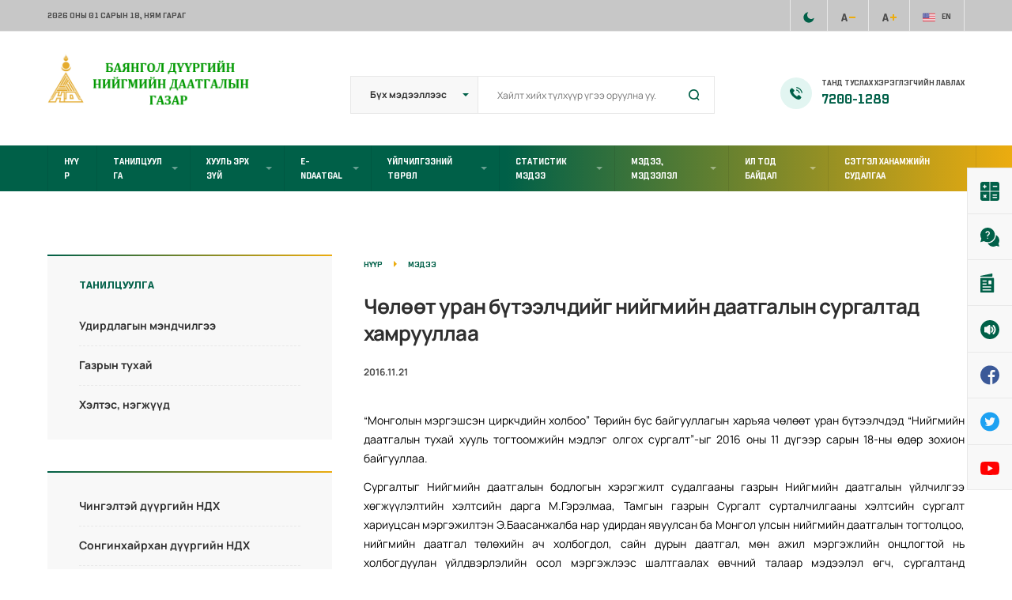

--- FILE ---
content_type: text/html; charset=UTF-8
request_url: https://bayangol.ndaatgal.mn/%D1%87%D3%A9%D0%BB%D3%A9%D3%A9%D1%82-%D1%83%D1%80%D0%B0%D0%BD-%D0%B1%D2%AF%D1%82%D1%8D%D1%8D%D0%BB%D1%87%D0%B4%D0%B8%D0%B9%D0%B3-%D0%BD%D0%B8%D0%B9%D0%B3%D0%BC%D0%B8%D0%B9%D0%BD-%D0%B4%D0%B0%D0%B0/
body_size: 22336
content:
<!DOCTYPE html>
<html lang="en-US">
    <head>
        <meta charset="UTF-8">
        <meta name="viewport" content="width=device-width, initial-scale=1, maximum-scale=1"/>
        <link rel="shortcut icon" href="https://bayangol.ndaatgal.mn/wp-content/themes/ndaatgal/assets/images/fav.png"/>        <meta name='robots' content='index, follow, max-image-preview:large, max-snippet:-1, max-video-preview:-1' />
	<style>img:is([sizes="auto" i], [sizes^="auto," i]) { contain-intrinsic-size: 3000px 1500px }</style>
	
	<!-- This site is optimized with the Yoast SEO plugin v19.6.1 - https://yoast.com/wordpress/plugins/seo/ -->
	<title>Чөлөөт уран бүтээлчдийг нийгмийн даатгалын сургалтад хамрууллаа - Нийгмийн даатгалын ерөнхий газар</title>
	<link rel="canonical" href="https://bayangol.ndaatgal.mn/чөлөөт-уран-бүтээлчдийг-нийгмийн-даа/" />
	<meta property="og:locale" content="en_US" />
	<meta property="og:type" content="article" />
	<meta property="og:title" content="Чөлөөт уран бүтээлчдийг нийгмийн даатгалын сургалтад хамрууллаа - Нийгмийн даатгалын ерөнхий газар" />
	<meta property="og:description" content="“Монголын мэргэшсэн циркчдийн холбоо” Төрийн бус байгууллагын харъяа чөлөөт уран бүтээлчдэд “Нийгмийн даатгалын тухай хууль тогтоомжийн мэдлэг олгох сургалт”-ыг 2016 оны 11 дүгээр сарын 18-ны өдөр зохион байгууллаа. Сургалтыг Нийгмийн даатгалын бодлогын хэрэгжилт судалгааны газрын Нийгмийн даатгалын үйлчилгээ хөгжүүлэлтийн хэлтсийн дарга М.Гэрэлмаа, Тамгын газрын Сургалт сурталчилгааны хэлтсийн сургалт хариуцсан мэргэжилтэн Э.Баасанжалба нар удирдан явуулсан ба [&hellip;]" />
	<meta property="og:url" content="https://bayangol.ndaatgal.mn/чөлөөт-уран-бүтээлчдийг-нийгмийн-даа/" />
	<meta property="og:site_name" content="Нийгмийн даатгалын ерөнхий газар" />
	<meta property="article:published_time" content="2016-11-21T08:34:57+00:00" />
	<meta property="article:modified_time" content="2020-11-25T06:05:24+00:00" />
	<meta name="author" content="ndaatgal" />
	<meta name="twitter:card" content="summary_large_image" />
	<script type="application/ld+json" class="yoast-schema-graph">{"@context":"https://schema.org","@graph":[{"@type":"WebPage","@id":"https://bayangol.ndaatgal.mn/%d1%87%d3%a9%d0%bb%d3%a9%d3%a9%d1%82-%d1%83%d1%80%d0%b0%d0%bd-%d0%b1%d2%af%d1%82%d1%8d%d1%8d%d0%bb%d1%87%d0%b4%d0%b8%d0%b9%d0%b3-%d0%bd%d0%b8%d0%b9%d0%b3%d0%bc%d0%b8%d0%b9%d0%bd-%d0%b4%d0%b0%d0%b0/","url":"https://bayangol.ndaatgal.mn/%d1%87%d3%a9%d0%bb%d3%a9%d3%a9%d1%82-%d1%83%d1%80%d0%b0%d0%bd-%d0%b1%d2%af%d1%82%d1%8d%d1%8d%d0%bb%d1%87%d0%b4%d0%b8%d0%b9%d0%b3-%d0%bd%d0%b8%d0%b9%d0%b3%d0%bc%d0%b8%d0%b9%d0%bd-%d0%b4%d0%b0%d0%b0/","name":"Чөлөөт уран бүтээлчдийг нийгмийн даатгалын сургалтад хамрууллаа - Нийгмийн даатгалын ерөнхий газар","isPartOf":{"@id":"https://arhangai.ndaatgal.mn/#website"},"datePublished":"2016-11-21T08:34:57+00:00","dateModified":"2020-11-25T06:05:24+00:00","author":{"@id":"https://arhangai.ndaatgal.mn/#/schema/person/e4dd06236de502922695748be68d52df"},"breadcrumb":{"@id":"https://bayangol.ndaatgal.mn/%d1%87%d3%a9%d0%bb%d3%a9%d3%a9%d1%82-%d1%83%d1%80%d0%b0%d0%bd-%d0%b1%d2%af%d1%82%d1%8d%d1%8d%d0%bb%d1%87%d0%b4%d0%b8%d0%b9%d0%b3-%d0%bd%d0%b8%d0%b9%d0%b3%d0%bc%d0%b8%d0%b9%d0%bd-%d0%b4%d0%b0%d0%b0/#breadcrumb"},"inLanguage":"en-US","potentialAction":[{"@type":"ReadAction","target":["https://bayangol.ndaatgal.mn/%d1%87%d3%a9%d0%bb%d3%a9%d3%a9%d1%82-%d1%83%d1%80%d0%b0%d0%bd-%d0%b1%d2%af%d1%82%d1%8d%d1%8d%d0%bb%d1%87%d0%b4%d0%b8%d0%b9%d0%b3-%d0%bd%d0%b8%d0%b9%d0%b3%d0%bc%d0%b8%d0%b9%d0%bd-%d0%b4%d0%b0%d0%b0/"]}]},{"@type":"BreadcrumbList","@id":"https://bayangol.ndaatgal.mn/%d1%87%d3%a9%d0%bb%d3%a9%d3%a9%d1%82-%d1%83%d1%80%d0%b0%d0%bd-%d0%b1%d2%af%d1%82%d1%8d%d1%8d%d0%bb%d1%87%d0%b4%d0%b8%d0%b9%d0%b3-%d0%bd%d0%b8%d0%b9%d0%b3%d0%bc%d0%b8%d0%b9%d0%bd-%d0%b4%d0%b0%d0%b0/#breadcrumb","itemListElement":[{"@type":"ListItem","position":1,"name":"Home","item":"https://bayangol.ndaatgal.mn/"},{"@type":"ListItem","position":2,"name":"Чөлөөт уран бүтээлчдийг нийгмийн даатгалын сургалтад хамрууллаа"}]},{"@type":"WebSite","@id":"https://arhangai.ndaatgal.mn/#website","url":"https://arhangai.ndaatgal.mn/","name":"Нийгмийн даатгалын ерөнхий газар","description":"","potentialAction":[{"@type":"SearchAction","target":{"@type":"EntryPoint","urlTemplate":"https://arhangai.ndaatgal.mn/?s={search_term_string}"},"query-input":"required name=search_term_string"}],"inLanguage":"en-US"},{"@type":"Person","@id":"https://arhangai.ndaatgal.mn/#/schema/person/e4dd06236de502922695748be68d52df","name":"ndaatgal","image":{"@type":"ImageObject","inLanguage":"en-US","@id":"https://arhangai.ndaatgal.mn/#/schema/person/image/","url":"https://secure.gravatar.com/avatar/d317f8930e7d758dd661b0764a31787244bca99b91cc78cd32647cc4a6d4ae83?s=96&d=mm&r=g","contentUrl":"https://secure.gravatar.com/avatar/d317f8930e7d758dd661b0764a31787244bca99b91cc78cd32647cc4a6d4ae83?s=96&d=mm&r=g","caption":"ndaatgal"},"sameAs":["http://themewaves.com/ndaatgal"],"url":"https://bayangol.ndaatgal.mn/author/ndaatgal/"}]}</script>
	<!-- / Yoast SEO plugin. -->


<link rel="alternate" type="application/rss+xml" title="Нийгмийн даатгалын ерөнхий газар &raquo; Feed" href="https://bayangol.ndaatgal.mn/feed/" />
<link rel="alternate" type="application/rss+xml" title="Нийгмийн даатгалын ерөнхий газар &raquo; Comments Feed" href="https://bayangol.ndaatgal.mn/comments/feed/" />
<link rel="alternate" type="application/rss+xml" title="Нийгмийн даатгалын ерөнхий газар &raquo; Чөлөөт уран бүтээлчдийг нийгмийн даатгалын сургалтад хамрууллаа Comments Feed" href="https://bayangol.ndaatgal.mn/%d1%87%d3%a9%d0%bb%d3%a9%d3%a9%d1%82-%d1%83%d1%80%d0%b0%d0%bd-%d0%b1%d2%af%d1%82%d1%8d%d1%8d%d0%bb%d1%87%d0%b4%d0%b8%d0%b9%d0%b3-%d0%bd%d0%b8%d0%b9%d0%b3%d0%bc%d0%b8%d0%b9%d0%bd-%d0%b4%d0%b0%d0%b0/feed/" />
<script type="text/javascript">
/* <![CDATA[ */
window._wpemojiSettings = {"baseUrl":"https:\/\/s.w.org\/images\/core\/emoji\/16.0.1\/72x72\/","ext":".png","svgUrl":"https:\/\/s.w.org\/images\/core\/emoji\/16.0.1\/svg\/","svgExt":".svg","source":{"concatemoji":"https:\/\/bayangol.ndaatgal.mn\/wp-includes\/js\/wp-emoji-release.min.js?ver=6.8.3"}};
/*! This file is auto-generated */
!function(s,n){var o,i,e;function c(e){try{var t={supportTests:e,timestamp:(new Date).valueOf()};sessionStorage.setItem(o,JSON.stringify(t))}catch(e){}}function p(e,t,n){e.clearRect(0,0,e.canvas.width,e.canvas.height),e.fillText(t,0,0);var t=new Uint32Array(e.getImageData(0,0,e.canvas.width,e.canvas.height).data),a=(e.clearRect(0,0,e.canvas.width,e.canvas.height),e.fillText(n,0,0),new Uint32Array(e.getImageData(0,0,e.canvas.width,e.canvas.height).data));return t.every(function(e,t){return e===a[t]})}function u(e,t){e.clearRect(0,0,e.canvas.width,e.canvas.height),e.fillText(t,0,0);for(var n=e.getImageData(16,16,1,1),a=0;a<n.data.length;a++)if(0!==n.data[a])return!1;return!0}function f(e,t,n,a){switch(t){case"flag":return n(e,"\ud83c\udff3\ufe0f\u200d\u26a7\ufe0f","\ud83c\udff3\ufe0f\u200b\u26a7\ufe0f")?!1:!n(e,"\ud83c\udde8\ud83c\uddf6","\ud83c\udde8\u200b\ud83c\uddf6")&&!n(e,"\ud83c\udff4\udb40\udc67\udb40\udc62\udb40\udc65\udb40\udc6e\udb40\udc67\udb40\udc7f","\ud83c\udff4\u200b\udb40\udc67\u200b\udb40\udc62\u200b\udb40\udc65\u200b\udb40\udc6e\u200b\udb40\udc67\u200b\udb40\udc7f");case"emoji":return!a(e,"\ud83e\udedf")}return!1}function g(e,t,n,a){var r="undefined"!=typeof WorkerGlobalScope&&self instanceof WorkerGlobalScope?new OffscreenCanvas(300,150):s.createElement("canvas"),o=r.getContext("2d",{willReadFrequently:!0}),i=(o.textBaseline="top",o.font="600 32px Arial",{});return e.forEach(function(e){i[e]=t(o,e,n,a)}),i}function t(e){var t=s.createElement("script");t.src=e,t.defer=!0,s.head.appendChild(t)}"undefined"!=typeof Promise&&(o="wpEmojiSettingsSupports",i=["flag","emoji"],n.supports={everything:!0,everythingExceptFlag:!0},e=new Promise(function(e){s.addEventListener("DOMContentLoaded",e,{once:!0})}),new Promise(function(t){var n=function(){try{var e=JSON.parse(sessionStorage.getItem(o));if("object"==typeof e&&"number"==typeof e.timestamp&&(new Date).valueOf()<e.timestamp+604800&&"object"==typeof e.supportTests)return e.supportTests}catch(e){}return null}();if(!n){if("undefined"!=typeof Worker&&"undefined"!=typeof OffscreenCanvas&&"undefined"!=typeof URL&&URL.createObjectURL&&"undefined"!=typeof Blob)try{var e="postMessage("+g.toString()+"("+[JSON.stringify(i),f.toString(),p.toString(),u.toString()].join(",")+"));",a=new Blob([e],{type:"text/javascript"}),r=new Worker(URL.createObjectURL(a),{name:"wpTestEmojiSupports"});return void(r.onmessage=function(e){c(n=e.data),r.terminate(),t(n)})}catch(e){}c(n=g(i,f,p,u))}t(n)}).then(function(e){for(var t in e)n.supports[t]=e[t],n.supports.everything=n.supports.everything&&n.supports[t],"flag"!==t&&(n.supports.everythingExceptFlag=n.supports.everythingExceptFlag&&n.supports[t]);n.supports.everythingExceptFlag=n.supports.everythingExceptFlag&&!n.supports.flag,n.DOMReady=!1,n.readyCallback=function(){n.DOMReady=!0}}).then(function(){return e}).then(function(){var e;n.supports.everything||(n.readyCallback(),(e=n.source||{}).concatemoji?t(e.concatemoji):e.wpemoji&&e.twemoji&&(t(e.twemoji),t(e.wpemoji)))}))}((window,document),window._wpemojiSettings);
/* ]]> */
</script>
<style id='wp-emoji-styles-inline-css' type='text/css'>

	img.wp-smiley, img.emoji {
		display: inline !important;
		border: none !important;
		box-shadow: none !important;
		height: 1em !important;
		width: 1em !important;
		margin: 0 0.07em !important;
		vertical-align: -0.1em !important;
		background: none !important;
		padding: 0 !important;
	}
</style>
<link rel='stylesheet' id='wp-block-library-css' href='https://bayangol.ndaatgal.mn/wp-includes/css/dist/block-library/style.min.css?ver=6.8.3' type='text/css' media='all' />
<style id='classic-theme-styles-inline-css' type='text/css'>
/*! This file is auto-generated */
.wp-block-button__link{color:#fff;background-color:#32373c;border-radius:9999px;box-shadow:none;text-decoration:none;padding:calc(.667em + 2px) calc(1.333em + 2px);font-size:1.125em}.wp-block-file__button{background:#32373c;color:#fff;text-decoration:none}
</style>
<style id='global-styles-inline-css' type='text/css'>
:root{--wp--preset--aspect-ratio--square: 1;--wp--preset--aspect-ratio--4-3: 4/3;--wp--preset--aspect-ratio--3-4: 3/4;--wp--preset--aspect-ratio--3-2: 3/2;--wp--preset--aspect-ratio--2-3: 2/3;--wp--preset--aspect-ratio--16-9: 16/9;--wp--preset--aspect-ratio--9-16: 9/16;--wp--preset--color--black: #000000;--wp--preset--color--cyan-bluish-gray: #abb8c3;--wp--preset--color--white: #ffffff;--wp--preset--color--pale-pink: #f78da7;--wp--preset--color--vivid-red: #cf2e2e;--wp--preset--color--luminous-vivid-orange: #ff6900;--wp--preset--color--luminous-vivid-amber: #fcb900;--wp--preset--color--light-green-cyan: #7bdcb5;--wp--preset--color--vivid-green-cyan: #00d084;--wp--preset--color--pale-cyan-blue: #8ed1fc;--wp--preset--color--vivid-cyan-blue: #0693e3;--wp--preset--color--vivid-purple: #9b51e0;--wp--preset--gradient--vivid-cyan-blue-to-vivid-purple: linear-gradient(135deg,rgba(6,147,227,1) 0%,rgb(155,81,224) 100%);--wp--preset--gradient--light-green-cyan-to-vivid-green-cyan: linear-gradient(135deg,rgb(122,220,180) 0%,rgb(0,208,130) 100%);--wp--preset--gradient--luminous-vivid-amber-to-luminous-vivid-orange: linear-gradient(135deg,rgba(252,185,0,1) 0%,rgba(255,105,0,1) 100%);--wp--preset--gradient--luminous-vivid-orange-to-vivid-red: linear-gradient(135deg,rgba(255,105,0,1) 0%,rgb(207,46,46) 100%);--wp--preset--gradient--very-light-gray-to-cyan-bluish-gray: linear-gradient(135deg,rgb(238,238,238) 0%,rgb(169,184,195) 100%);--wp--preset--gradient--cool-to-warm-spectrum: linear-gradient(135deg,rgb(74,234,220) 0%,rgb(151,120,209) 20%,rgb(207,42,186) 40%,rgb(238,44,130) 60%,rgb(251,105,98) 80%,rgb(254,248,76) 100%);--wp--preset--gradient--blush-light-purple: linear-gradient(135deg,rgb(255,206,236) 0%,rgb(152,150,240) 100%);--wp--preset--gradient--blush-bordeaux: linear-gradient(135deg,rgb(254,205,165) 0%,rgb(254,45,45) 50%,rgb(107,0,62) 100%);--wp--preset--gradient--luminous-dusk: linear-gradient(135deg,rgb(255,203,112) 0%,rgb(199,81,192) 50%,rgb(65,88,208) 100%);--wp--preset--gradient--pale-ocean: linear-gradient(135deg,rgb(255,245,203) 0%,rgb(182,227,212) 50%,rgb(51,167,181) 100%);--wp--preset--gradient--electric-grass: linear-gradient(135deg,rgb(202,248,128) 0%,rgb(113,206,126) 100%);--wp--preset--gradient--midnight: linear-gradient(135deg,rgb(2,3,129) 0%,rgb(40,116,252) 100%);--wp--preset--font-size--small: 13px;--wp--preset--font-size--medium: 20px;--wp--preset--font-size--large: 36px;--wp--preset--font-size--x-large: 42px;--wp--preset--spacing--20: 0.44rem;--wp--preset--spacing--30: 0.67rem;--wp--preset--spacing--40: 1rem;--wp--preset--spacing--50: 1.5rem;--wp--preset--spacing--60: 2.25rem;--wp--preset--spacing--70: 3.38rem;--wp--preset--spacing--80: 5.06rem;--wp--preset--shadow--natural: 6px 6px 9px rgba(0, 0, 0, 0.2);--wp--preset--shadow--deep: 12px 12px 50px rgba(0, 0, 0, 0.4);--wp--preset--shadow--sharp: 6px 6px 0px rgba(0, 0, 0, 0.2);--wp--preset--shadow--outlined: 6px 6px 0px -3px rgba(255, 255, 255, 1), 6px 6px rgba(0, 0, 0, 1);--wp--preset--shadow--crisp: 6px 6px 0px rgba(0, 0, 0, 1);}:where(.is-layout-flex){gap: 0.5em;}:where(.is-layout-grid){gap: 0.5em;}body .is-layout-flex{display: flex;}.is-layout-flex{flex-wrap: wrap;align-items: center;}.is-layout-flex > :is(*, div){margin: 0;}body .is-layout-grid{display: grid;}.is-layout-grid > :is(*, div){margin: 0;}:where(.wp-block-columns.is-layout-flex){gap: 2em;}:where(.wp-block-columns.is-layout-grid){gap: 2em;}:where(.wp-block-post-template.is-layout-flex){gap: 1.25em;}:where(.wp-block-post-template.is-layout-grid){gap: 1.25em;}.has-black-color{color: var(--wp--preset--color--black) !important;}.has-cyan-bluish-gray-color{color: var(--wp--preset--color--cyan-bluish-gray) !important;}.has-white-color{color: var(--wp--preset--color--white) !important;}.has-pale-pink-color{color: var(--wp--preset--color--pale-pink) !important;}.has-vivid-red-color{color: var(--wp--preset--color--vivid-red) !important;}.has-luminous-vivid-orange-color{color: var(--wp--preset--color--luminous-vivid-orange) !important;}.has-luminous-vivid-amber-color{color: var(--wp--preset--color--luminous-vivid-amber) !important;}.has-light-green-cyan-color{color: var(--wp--preset--color--light-green-cyan) !important;}.has-vivid-green-cyan-color{color: var(--wp--preset--color--vivid-green-cyan) !important;}.has-pale-cyan-blue-color{color: var(--wp--preset--color--pale-cyan-blue) !important;}.has-vivid-cyan-blue-color{color: var(--wp--preset--color--vivid-cyan-blue) !important;}.has-vivid-purple-color{color: var(--wp--preset--color--vivid-purple) !important;}.has-black-background-color{background-color: var(--wp--preset--color--black) !important;}.has-cyan-bluish-gray-background-color{background-color: var(--wp--preset--color--cyan-bluish-gray) !important;}.has-white-background-color{background-color: var(--wp--preset--color--white) !important;}.has-pale-pink-background-color{background-color: var(--wp--preset--color--pale-pink) !important;}.has-vivid-red-background-color{background-color: var(--wp--preset--color--vivid-red) !important;}.has-luminous-vivid-orange-background-color{background-color: var(--wp--preset--color--luminous-vivid-orange) !important;}.has-luminous-vivid-amber-background-color{background-color: var(--wp--preset--color--luminous-vivid-amber) !important;}.has-light-green-cyan-background-color{background-color: var(--wp--preset--color--light-green-cyan) !important;}.has-vivid-green-cyan-background-color{background-color: var(--wp--preset--color--vivid-green-cyan) !important;}.has-pale-cyan-blue-background-color{background-color: var(--wp--preset--color--pale-cyan-blue) !important;}.has-vivid-cyan-blue-background-color{background-color: var(--wp--preset--color--vivid-cyan-blue) !important;}.has-vivid-purple-background-color{background-color: var(--wp--preset--color--vivid-purple) !important;}.has-black-border-color{border-color: var(--wp--preset--color--black) !important;}.has-cyan-bluish-gray-border-color{border-color: var(--wp--preset--color--cyan-bluish-gray) !important;}.has-white-border-color{border-color: var(--wp--preset--color--white) !important;}.has-pale-pink-border-color{border-color: var(--wp--preset--color--pale-pink) !important;}.has-vivid-red-border-color{border-color: var(--wp--preset--color--vivid-red) !important;}.has-luminous-vivid-orange-border-color{border-color: var(--wp--preset--color--luminous-vivid-orange) !important;}.has-luminous-vivid-amber-border-color{border-color: var(--wp--preset--color--luminous-vivid-amber) !important;}.has-light-green-cyan-border-color{border-color: var(--wp--preset--color--light-green-cyan) !important;}.has-vivid-green-cyan-border-color{border-color: var(--wp--preset--color--vivid-green-cyan) !important;}.has-pale-cyan-blue-border-color{border-color: var(--wp--preset--color--pale-cyan-blue) !important;}.has-vivid-cyan-blue-border-color{border-color: var(--wp--preset--color--vivid-cyan-blue) !important;}.has-vivid-purple-border-color{border-color: var(--wp--preset--color--vivid-purple) !important;}.has-vivid-cyan-blue-to-vivid-purple-gradient-background{background: var(--wp--preset--gradient--vivid-cyan-blue-to-vivid-purple) !important;}.has-light-green-cyan-to-vivid-green-cyan-gradient-background{background: var(--wp--preset--gradient--light-green-cyan-to-vivid-green-cyan) !important;}.has-luminous-vivid-amber-to-luminous-vivid-orange-gradient-background{background: var(--wp--preset--gradient--luminous-vivid-amber-to-luminous-vivid-orange) !important;}.has-luminous-vivid-orange-to-vivid-red-gradient-background{background: var(--wp--preset--gradient--luminous-vivid-orange-to-vivid-red) !important;}.has-very-light-gray-to-cyan-bluish-gray-gradient-background{background: var(--wp--preset--gradient--very-light-gray-to-cyan-bluish-gray) !important;}.has-cool-to-warm-spectrum-gradient-background{background: var(--wp--preset--gradient--cool-to-warm-spectrum) !important;}.has-blush-light-purple-gradient-background{background: var(--wp--preset--gradient--blush-light-purple) !important;}.has-blush-bordeaux-gradient-background{background: var(--wp--preset--gradient--blush-bordeaux) !important;}.has-luminous-dusk-gradient-background{background: var(--wp--preset--gradient--luminous-dusk) !important;}.has-pale-ocean-gradient-background{background: var(--wp--preset--gradient--pale-ocean) !important;}.has-electric-grass-gradient-background{background: var(--wp--preset--gradient--electric-grass) !important;}.has-midnight-gradient-background{background: var(--wp--preset--gradient--midnight) !important;}.has-small-font-size{font-size: var(--wp--preset--font-size--small) !important;}.has-medium-font-size{font-size: var(--wp--preset--font-size--medium) !important;}.has-large-font-size{font-size: var(--wp--preset--font-size--large) !important;}.has-x-large-font-size{font-size: var(--wp--preset--font-size--x-large) !important;}
:where(.wp-block-post-template.is-layout-flex){gap: 1.25em;}:where(.wp-block-post-template.is-layout-grid){gap: 1.25em;}
:where(.wp-block-columns.is-layout-flex){gap: 2em;}:where(.wp-block-columns.is-layout-grid){gap: 2em;}
:root :where(.wp-block-pullquote){font-size: 1.5em;line-height: 1.6;}
</style>
<style id='extendify-gutenberg-patterns-and-templates-utilities-inline-css' type='text/css'>
.ext-absolute{position:absolute!important}.ext-relative{position:relative!important}.ext-top-base{top:var(--wp--style--block-gap,1.75rem)!important}.ext-top-lg{top:var(--extendify--spacing--large,3rem)!important}.ext--top-base{top:calc(var(--wp--style--block-gap, 1.75rem)*-1)!important}.ext--top-lg{top:calc(var(--extendify--spacing--large, 3rem)*-1)!important}.ext-right-base{right:var(--wp--style--block-gap,1.75rem)!important}.ext-right-lg{right:var(--extendify--spacing--large,3rem)!important}.ext--right-base{right:calc(var(--wp--style--block-gap, 1.75rem)*-1)!important}.ext--right-lg{right:calc(var(--extendify--spacing--large, 3rem)*-1)!important}.ext-bottom-base{bottom:var(--wp--style--block-gap,1.75rem)!important}.ext-bottom-lg{bottom:var(--extendify--spacing--large,3rem)!important}.ext--bottom-base{bottom:calc(var(--wp--style--block-gap, 1.75rem)*-1)!important}.ext--bottom-lg{bottom:calc(var(--extendify--spacing--large, 3rem)*-1)!important}.ext-left-base{left:var(--wp--style--block-gap,1.75rem)!important}.ext-left-lg{left:var(--extendify--spacing--large,3rem)!important}.ext--left-base{left:calc(var(--wp--style--block-gap, 1.75rem)*-1)!important}.ext--left-lg{left:calc(var(--extendify--spacing--large, 3rem)*-1)!important}.ext-order-1{order:1!important}.ext-order-2{order:2!important}.ext-col-auto{grid-column:auto!important}.ext-col-span-1{grid-column:span 1/span 1!important}.ext-col-span-2{grid-column:span 2/span 2!important}.ext-col-span-3{grid-column:span 3/span 3!important}.ext-col-span-4{grid-column:span 4/span 4!important}.ext-col-span-5{grid-column:span 5/span 5!important}.ext-col-span-6{grid-column:span 6/span 6!important}.ext-col-span-7{grid-column:span 7/span 7!important}.ext-col-span-8{grid-column:span 8/span 8!important}.ext-col-span-9{grid-column:span 9/span 9!important}.ext-col-span-10{grid-column:span 10/span 10!important}.ext-col-span-11{grid-column:span 11/span 11!important}.ext-col-span-12{grid-column:span 12/span 12!important}.ext-col-span-full{grid-column:1/-1!important}.ext-col-start-1{grid-column-start:1!important}.ext-col-start-2{grid-column-start:2!important}.ext-col-start-3{grid-column-start:3!important}.ext-col-start-4{grid-column-start:4!important}.ext-col-start-5{grid-column-start:5!important}.ext-col-start-6{grid-column-start:6!important}.ext-col-start-7{grid-column-start:7!important}.ext-col-start-8{grid-column-start:8!important}.ext-col-start-9{grid-column-start:9!important}.ext-col-start-10{grid-column-start:10!important}.ext-col-start-11{grid-column-start:11!important}.ext-col-start-12{grid-column-start:12!important}.ext-col-start-13{grid-column-start:13!important}.ext-col-start-auto{grid-column-start:auto!important}.ext-col-end-1{grid-column-end:1!important}.ext-col-end-2{grid-column-end:2!important}.ext-col-end-3{grid-column-end:3!important}.ext-col-end-4{grid-column-end:4!important}.ext-col-end-5{grid-column-end:5!important}.ext-col-end-6{grid-column-end:6!important}.ext-col-end-7{grid-column-end:7!important}.ext-col-end-8{grid-column-end:8!important}.ext-col-end-9{grid-column-end:9!important}.ext-col-end-10{grid-column-end:10!important}.ext-col-end-11{grid-column-end:11!important}.ext-col-end-12{grid-column-end:12!important}.ext-col-end-13{grid-column-end:13!important}.ext-col-end-auto{grid-column-end:auto!important}.ext-row-auto{grid-row:auto!important}.ext-row-span-1{grid-row:span 1/span 1!important}.ext-row-span-2{grid-row:span 2/span 2!important}.ext-row-span-3{grid-row:span 3/span 3!important}.ext-row-span-4{grid-row:span 4/span 4!important}.ext-row-span-5{grid-row:span 5/span 5!important}.ext-row-span-6{grid-row:span 6/span 6!important}.ext-row-span-full{grid-row:1/-1!important}.ext-row-start-1{grid-row-start:1!important}.ext-row-start-2{grid-row-start:2!important}.ext-row-start-3{grid-row-start:3!important}.ext-row-start-4{grid-row-start:4!important}.ext-row-start-5{grid-row-start:5!important}.ext-row-start-6{grid-row-start:6!important}.ext-row-start-7{grid-row-start:7!important}.ext-row-start-auto{grid-row-start:auto!important}.ext-row-end-1{grid-row-end:1!important}.ext-row-end-2{grid-row-end:2!important}.ext-row-end-3{grid-row-end:3!important}.ext-row-end-4{grid-row-end:4!important}.ext-row-end-5{grid-row-end:5!important}.ext-row-end-6{grid-row-end:6!important}.ext-row-end-7{grid-row-end:7!important}.ext-row-end-auto{grid-row-end:auto!important}.ext-m-0:not([style*=margin]){margin:0!important}.ext-m-auto:not([style*=margin]){margin:auto!important}.ext-m-base:not([style*=margin]){margin:var(--wp--style--block-gap,1.75rem)!important}.ext-m-lg:not([style*=margin]){margin:var(--extendify--spacing--large,3rem)!important}.ext--m-base:not([style*=margin]){margin:calc(var(--wp--style--block-gap, 1.75rem)*-1)!important}.ext--m-lg:not([style*=margin]){margin:calc(var(--extendify--spacing--large, 3rem)*-1)!important}.ext-mx-0:not([style*=margin]){margin-left:0!important;margin-right:0!important}.ext-mx-auto:not([style*=margin]){margin-left:auto!important;margin-right:auto!important}.ext-mx-base:not([style*=margin]){margin-left:var(--wp--style--block-gap,1.75rem)!important;margin-right:var(--wp--style--block-gap,1.75rem)!important}.ext-mx-lg:not([style*=margin]){margin-left:var(--extendify--spacing--large,3rem)!important;margin-right:var(--extendify--spacing--large,3rem)!important}.ext--mx-base:not([style*=margin]){margin-left:calc(var(--wp--style--block-gap, 1.75rem)*-1)!important;margin-right:calc(var(--wp--style--block-gap, 1.75rem)*-1)!important}.ext--mx-lg:not([style*=margin]){margin-left:calc(var(--extendify--spacing--large, 3rem)*-1)!important;margin-right:calc(var(--extendify--spacing--large, 3rem)*-1)!important}.ext-my-0:not([style*=margin]){margin-bottom:0!important;margin-top:0!important}.ext-my-auto:not([style*=margin]){margin-bottom:auto!important;margin-top:auto!important}.ext-my-base:not([style*=margin]){margin-bottom:var(--wp--style--block-gap,1.75rem)!important;margin-top:var(--wp--style--block-gap,1.75rem)!important}.ext-my-lg:not([style*=margin]){margin-bottom:var(--extendify--spacing--large,3rem)!important;margin-top:var(--extendify--spacing--large,3rem)!important}.ext--my-base:not([style*=margin]){margin-bottom:calc(var(--wp--style--block-gap, 1.75rem)*-1)!important;margin-top:calc(var(--wp--style--block-gap, 1.75rem)*-1)!important}.ext--my-lg:not([style*=margin]){margin-bottom:calc(var(--extendify--spacing--large, 3rem)*-1)!important;margin-top:calc(var(--extendify--spacing--large, 3rem)*-1)!important}.ext-mt-0:not([style*=margin]){margin-top:0!important}.ext-mt-auto:not([style*=margin]){margin-top:auto!important}.ext-mt-base:not([style*=margin]){margin-top:var(--wp--style--block-gap,1.75rem)!important}.ext-mt-lg:not([style*=margin]){margin-top:var(--extendify--spacing--large,3rem)!important}.ext--mt-base:not([style*=margin]){margin-top:calc(var(--wp--style--block-gap, 1.75rem)*-1)!important}.ext--mt-lg:not([style*=margin]){margin-top:calc(var(--extendify--spacing--large, 3rem)*-1)!important}.ext-mr-0:not([style*=margin]){margin-right:0!important}.ext-mr-auto:not([style*=margin]){margin-right:auto!important}.ext-mr-base:not([style*=margin]){margin-right:var(--wp--style--block-gap,1.75rem)!important}.ext-mr-lg:not([style*=margin]){margin-right:var(--extendify--spacing--large,3rem)!important}.ext--mr-base:not([style*=margin]){margin-right:calc(var(--wp--style--block-gap, 1.75rem)*-1)!important}.ext--mr-lg:not([style*=margin]){margin-right:calc(var(--extendify--spacing--large, 3rem)*-1)!important}.ext-mb-0:not([style*=margin]){margin-bottom:0!important}.ext-mb-auto:not([style*=margin]){margin-bottom:auto!important}.ext-mb-base:not([style*=margin]){margin-bottom:var(--wp--style--block-gap,1.75rem)!important}.ext-mb-lg:not([style*=margin]){margin-bottom:var(--extendify--spacing--large,3rem)!important}.ext--mb-base:not([style*=margin]){margin-bottom:calc(var(--wp--style--block-gap, 1.75rem)*-1)!important}.ext--mb-lg:not([style*=margin]){margin-bottom:calc(var(--extendify--spacing--large, 3rem)*-1)!important}.ext-ml-0:not([style*=margin]){margin-left:0!important}.ext-ml-auto:not([style*=margin]){margin-left:auto!important}.ext-ml-base:not([style*=margin]){margin-left:var(--wp--style--block-gap,1.75rem)!important}.ext-ml-lg:not([style*=margin]){margin-left:var(--extendify--spacing--large,3rem)!important}.ext--ml-base:not([style*=margin]){margin-left:calc(var(--wp--style--block-gap, 1.75rem)*-1)!important}.ext--ml-lg:not([style*=margin]){margin-left:calc(var(--extendify--spacing--large, 3rem)*-1)!important}.ext-block{display:block!important}.ext-inline-block{display:inline-block!important}.ext-inline{display:inline!important}.ext-flex{display:flex!important}.ext-inline-flex{display:inline-flex!important}.ext-grid{display:grid!important}.ext-inline-grid{display:inline-grid!important}.ext-hidden{display:none!important}.ext-w-auto{width:auto!important}.ext-w-full{width:100%!important}.ext-max-w-full{max-width:100%!important}.ext-flex-1{flex:1 1 0%!important}.ext-flex-auto{flex:1 1 auto!important}.ext-flex-initial{flex:0 1 auto!important}.ext-flex-none{flex:none!important}.ext-flex-shrink-0{flex-shrink:0!important}.ext-flex-shrink{flex-shrink:1!important}.ext-flex-grow-0{flex-grow:0!important}.ext-flex-grow{flex-grow:1!important}.ext-list-none{list-style-type:none!important}.ext-grid-cols-1{grid-template-columns:repeat(1,minmax(0,1fr))!important}.ext-grid-cols-2{grid-template-columns:repeat(2,minmax(0,1fr))!important}.ext-grid-cols-3{grid-template-columns:repeat(3,minmax(0,1fr))!important}.ext-grid-cols-4{grid-template-columns:repeat(4,minmax(0,1fr))!important}.ext-grid-cols-5{grid-template-columns:repeat(5,minmax(0,1fr))!important}.ext-grid-cols-6{grid-template-columns:repeat(6,minmax(0,1fr))!important}.ext-grid-cols-7{grid-template-columns:repeat(7,minmax(0,1fr))!important}.ext-grid-cols-8{grid-template-columns:repeat(8,minmax(0,1fr))!important}.ext-grid-cols-9{grid-template-columns:repeat(9,minmax(0,1fr))!important}.ext-grid-cols-10{grid-template-columns:repeat(10,minmax(0,1fr))!important}.ext-grid-cols-11{grid-template-columns:repeat(11,minmax(0,1fr))!important}.ext-grid-cols-12{grid-template-columns:repeat(12,minmax(0,1fr))!important}.ext-grid-cols-none{grid-template-columns:none!important}.ext-grid-rows-1{grid-template-rows:repeat(1,minmax(0,1fr))!important}.ext-grid-rows-2{grid-template-rows:repeat(2,minmax(0,1fr))!important}.ext-grid-rows-3{grid-template-rows:repeat(3,minmax(0,1fr))!important}.ext-grid-rows-4{grid-template-rows:repeat(4,minmax(0,1fr))!important}.ext-grid-rows-5{grid-template-rows:repeat(5,minmax(0,1fr))!important}.ext-grid-rows-6{grid-template-rows:repeat(6,minmax(0,1fr))!important}.ext-grid-rows-none{grid-template-rows:none!important}.ext-flex-row{flex-direction:row!important}.ext-flex-row-reverse{flex-direction:row-reverse!important}.ext-flex-col{flex-direction:column!important}.ext-flex-col-reverse{flex-direction:column-reverse!important}.ext-flex-wrap{flex-wrap:wrap!important}.ext-flex-wrap-reverse{flex-wrap:wrap-reverse!important}.ext-flex-nowrap{flex-wrap:nowrap!important}.ext-items-start{align-items:flex-start!important}.ext-items-end{align-items:flex-end!important}.ext-items-center{align-items:center!important}.ext-items-baseline{align-items:baseline!important}.ext-items-stretch{align-items:stretch!important}.ext-justify-start{justify-content:flex-start!important}.ext-justify-end{justify-content:flex-end!important}.ext-justify-center{justify-content:center!important}.ext-justify-between{justify-content:space-between!important}.ext-justify-around{justify-content:space-around!important}.ext-justify-evenly{justify-content:space-evenly!important}.ext-justify-items-start{justify-items:start!important}.ext-justify-items-end{justify-items:end!important}.ext-justify-items-center{justify-items:center!important}.ext-justify-items-stretch{justify-items:stretch!important}.ext-gap-0{gap:0!important}.ext-gap-base{gap:var(--wp--style--block-gap,1.75rem)!important}.ext-gap-lg{gap:var(--extendify--spacing--large,3rem)!important}.ext-gap-x-0{-moz-column-gap:0!important;column-gap:0!important}.ext-gap-x-base{-moz-column-gap:var(--wp--style--block-gap,1.75rem)!important;column-gap:var(--wp--style--block-gap,1.75rem)!important}.ext-gap-x-lg{-moz-column-gap:var(--extendify--spacing--large,3rem)!important;column-gap:var(--extendify--spacing--large,3rem)!important}.ext-gap-y-0{row-gap:0!important}.ext-gap-y-base{row-gap:var(--wp--style--block-gap,1.75rem)!important}.ext-gap-y-lg{row-gap:var(--extendify--spacing--large,3rem)!important}.ext-justify-self-auto{justify-self:auto!important}.ext-justify-self-start{justify-self:start!important}.ext-justify-self-end{justify-self:end!important}.ext-justify-self-center{justify-self:center!important}.ext-justify-self-stretch{justify-self:stretch!important}.ext-rounded-none{border-radius:0!important}.ext-rounded-full{border-radius:9999px!important}.ext-rounded-t-none{border-top-left-radius:0!important;border-top-right-radius:0!important}.ext-rounded-t-full{border-top-left-radius:9999px!important;border-top-right-radius:9999px!important}.ext-rounded-r-none{border-bottom-right-radius:0!important;border-top-right-radius:0!important}.ext-rounded-r-full{border-bottom-right-radius:9999px!important;border-top-right-radius:9999px!important}.ext-rounded-b-none{border-bottom-left-radius:0!important;border-bottom-right-radius:0!important}.ext-rounded-b-full{border-bottom-left-radius:9999px!important;border-bottom-right-radius:9999px!important}.ext-rounded-l-none{border-bottom-left-radius:0!important;border-top-left-radius:0!important}.ext-rounded-l-full{border-bottom-left-radius:9999px!important;border-top-left-radius:9999px!important}.ext-rounded-tl-none{border-top-left-radius:0!important}.ext-rounded-tl-full{border-top-left-radius:9999px!important}.ext-rounded-tr-none{border-top-right-radius:0!important}.ext-rounded-tr-full{border-top-right-radius:9999px!important}.ext-rounded-br-none{border-bottom-right-radius:0!important}.ext-rounded-br-full{border-bottom-right-radius:9999px!important}.ext-rounded-bl-none{border-bottom-left-radius:0!important}.ext-rounded-bl-full{border-bottom-left-radius:9999px!important}.ext-border-0{border-width:0!important}.ext-border-t-0{border-top-width:0!important}.ext-border-r-0{border-right-width:0!important}.ext-border-b-0{border-bottom-width:0!important}.ext-border-l-0{border-left-width:0!important}.ext-p-0:not([style*=padding]){padding:0!important}.ext-p-base:not([style*=padding]){padding:var(--wp--style--block-gap,1.75rem)!important}.ext-p-lg:not([style*=padding]){padding:var(--extendify--spacing--large,3rem)!important}.ext-px-0:not([style*=padding]){padding-left:0!important;padding-right:0!important}.ext-px-base:not([style*=padding]){padding-left:var(--wp--style--block-gap,1.75rem)!important;padding-right:var(--wp--style--block-gap,1.75rem)!important}.ext-px-lg:not([style*=padding]){padding-left:var(--extendify--spacing--large,3rem)!important;padding-right:var(--extendify--spacing--large,3rem)!important}.ext-py-0:not([style*=padding]){padding-bottom:0!important;padding-top:0!important}.ext-py-base:not([style*=padding]){padding-bottom:var(--wp--style--block-gap,1.75rem)!important;padding-top:var(--wp--style--block-gap,1.75rem)!important}.ext-py-lg:not([style*=padding]){padding-bottom:var(--extendify--spacing--large,3rem)!important;padding-top:var(--extendify--spacing--large,3rem)!important}.ext-pt-0:not([style*=padding]){padding-top:0!important}.ext-pt-base:not([style*=padding]){padding-top:var(--wp--style--block-gap,1.75rem)!important}.ext-pt-lg:not([style*=padding]){padding-top:var(--extendify--spacing--large,3rem)!important}.ext-pr-0:not([style*=padding]){padding-right:0!important}.ext-pr-base:not([style*=padding]){padding-right:var(--wp--style--block-gap,1.75rem)!important}.ext-pr-lg:not([style*=padding]){padding-right:var(--extendify--spacing--large,3rem)!important}.ext-pb-0:not([style*=padding]){padding-bottom:0!important}.ext-pb-base:not([style*=padding]){padding-bottom:var(--wp--style--block-gap,1.75rem)!important}.ext-pb-lg:not([style*=padding]){padding-bottom:var(--extendify--spacing--large,3rem)!important}.ext-pl-0:not([style*=padding]){padding-left:0!important}.ext-pl-base:not([style*=padding]){padding-left:var(--wp--style--block-gap,1.75rem)!important}.ext-pl-lg:not([style*=padding]){padding-left:var(--extendify--spacing--large,3rem)!important}.ext-text-left{text-align:left!important}.ext-text-center{text-align:center!important}.ext-text-right{text-align:right!important}.ext-leading-none{line-height:1!important}.ext-leading-tight{line-height:1.25!important}.ext-leading-snug{line-height:1.375!important}.ext-leading-normal{line-height:1.5!important}.ext-leading-relaxed{line-height:1.625!important}.ext-leading-loose{line-height:2!important}.clip-path--rhombus img{-webkit-clip-path:polygon(15% 6%,80% 29%,84% 93%,23% 69%);clip-path:polygon(15% 6%,80% 29%,84% 93%,23% 69%)}.clip-path--diamond img{-webkit-clip-path:polygon(5% 29%,60% 2%,91% 64%,36% 89%);clip-path:polygon(5% 29%,60% 2%,91% 64%,36% 89%)}.clip-path--rhombus-alt img{-webkit-clip-path:polygon(14% 9%,85% 24%,91% 89%,19% 76%);clip-path:polygon(14% 9%,85% 24%,91% 89%,19% 76%)}.wp-block-columns[class*=fullwidth-cols]{margin-bottom:unset}.wp-block-column.editor\:pointer-events-none{margin-bottom:0!important;margin-top:0!important}.is-root-container.block-editor-block-list__layout>[data-align=full]:not(:first-of-type)>.wp-block-column.editor\:pointer-events-none,.is-root-container.block-editor-block-list__layout>[data-align=wide]>.wp-block-column.editor\:pointer-events-none{margin-top:calc(var(--wp--style--block-gap, 28px)*-1)!important}.ext .wp-block-columns .wp-block-column[style*=padding]{padding-left:0!important;padding-right:0!important}.ext .wp-block-columns+.wp-block-columns:not([class*=mt-]):not([class*=my-]):not([style*=margin]){margin-top:0!important}[class*=fullwidth-cols] .wp-block-column:first-child,[class*=fullwidth-cols] .wp-block-group:first-child{margin-top:0}[class*=fullwidth-cols] .wp-block-column:last-child,[class*=fullwidth-cols] .wp-block-group:last-child{margin-bottom:0}[class*=fullwidth-cols] .wp-block-column:first-child>*,[class*=fullwidth-cols] .wp-block-column>:first-child{margin-top:0}.ext .is-not-stacked-on-mobile .wp-block-column,[class*=fullwidth-cols] .wp-block-column>:last-child{margin-bottom:0}.wp-block-columns[class*=fullwidth-cols]:not(.is-not-stacked-on-mobile)>.wp-block-column:not(:last-child){margin-bottom:var(--wp--style--block-gap,1.75rem)}@media (min-width:782px){.wp-block-columns[class*=fullwidth-cols]:not(.is-not-stacked-on-mobile)>.wp-block-column:not(:last-child){margin-bottom:0}}.wp-block-columns[class*=fullwidth-cols].is-not-stacked-on-mobile>.wp-block-column{margin-bottom:0!important}@media (min-width:600px) and (max-width:781px){.wp-block-columns[class*=fullwidth-cols]:not(.is-not-stacked-on-mobile)>.wp-block-column:nth-child(2n){margin-left:var(--wp--style--block-gap,2em)}}@media (max-width:781px){.tablet\:fullwidth-cols.wp-block-columns:not(.is-not-stacked-on-mobile){flex-wrap:wrap}.tablet\:fullwidth-cols.wp-block-columns:not(.is-not-stacked-on-mobile)>.wp-block-column,.tablet\:fullwidth-cols.wp-block-columns:not(.is-not-stacked-on-mobile)>.wp-block-column:not([style*=margin]){margin-left:0!important}.tablet\:fullwidth-cols.wp-block-columns:not(.is-not-stacked-on-mobile)>.wp-block-column{flex-basis:100%!important}}@media (max-width:1079px){.desktop\:fullwidth-cols.wp-block-columns:not(.is-not-stacked-on-mobile){flex-wrap:wrap}.desktop\:fullwidth-cols.wp-block-columns:not(.is-not-stacked-on-mobile)>.wp-block-column,.desktop\:fullwidth-cols.wp-block-columns:not(.is-not-stacked-on-mobile)>.wp-block-column:not([style*=margin]){margin-left:0!important}.desktop\:fullwidth-cols.wp-block-columns:not(.is-not-stacked-on-mobile)>.wp-block-column{flex-basis:100%!important}.desktop\:fullwidth-cols.wp-block-columns:not(.is-not-stacked-on-mobile)>.wp-block-column:not(:last-child){margin-bottom:var(--wp--style--block-gap,1.75rem)!important}}.direction-rtl{direction:rtl}.direction-ltr{direction:ltr}.is-style-inline-list{padding-left:0!important}.is-style-inline-list li{list-style-type:none!important}@media (min-width:782px){.is-style-inline-list li{display:inline!important;margin-right:var(--wp--style--block-gap,1.75rem)!important}}@media (min-width:782px){.is-style-inline-list li:first-child{margin-left:0!important}}@media (min-width:782px){.is-style-inline-list li:last-child{margin-right:0!important}}.bring-to-front{position:relative;z-index:10}.text-stroke{-webkit-text-stroke-color:var(--wp--preset--color--background)}.text-stroke,.text-stroke--primary{-webkit-text-stroke-width:var(
        --wp--custom--typography--text-stroke-width,2px
    )}.text-stroke--primary{-webkit-text-stroke-color:var(--wp--preset--color--primary)}.text-stroke--secondary{-webkit-text-stroke-width:var(
        --wp--custom--typography--text-stroke-width,2px
    );-webkit-text-stroke-color:var(--wp--preset--color--secondary)}.editor\:no-caption .block-editor-rich-text__editable{display:none!important}.editor\:no-inserter .wp-block-column:not(.is-selected)>.block-list-appender,.editor\:no-inserter .wp-block-cover__inner-container>.block-list-appender,.editor\:no-inserter .wp-block-group__inner-container>.block-list-appender,.editor\:no-inserter>.block-list-appender{display:none}.editor\:no-resize .components-resizable-box__handle,.editor\:no-resize .components-resizable-box__handle:after,.editor\:no-resize .components-resizable-box__side-handle:before{display:none;pointer-events:none}.editor\:no-resize .components-resizable-box__container{display:block}.editor\:pointer-events-none{pointer-events:none}.is-style-angled{justify-content:flex-end}.ext .is-style-angled>[class*=_inner-container],.is-style-angled{align-items:center}.is-style-angled .wp-block-cover__image-background,.is-style-angled .wp-block-cover__video-background{-webkit-clip-path:polygon(0 0,30% 0,50% 100%,0 100%);clip-path:polygon(0 0,30% 0,50% 100%,0 100%);z-index:1}@media (min-width:782px){.is-style-angled .wp-block-cover__image-background,.is-style-angled .wp-block-cover__video-background{-webkit-clip-path:polygon(0 0,55% 0,65% 100%,0 100%);clip-path:polygon(0 0,55% 0,65% 100%,0 100%)}}.has-foreground-color{color:var(--wp--preset--color--foreground,#000)!important}.has-foreground-background-color{background-color:var(--wp--preset--color--foreground,#000)!important}.has-background-color{color:var(--wp--preset--color--background,#fff)!important}.has-background-background-color{background-color:var(--wp--preset--color--background,#fff)!important}.has-primary-color{color:var(--wp--preset--color--primary,#4b5563)!important}.has-primary-background-color{background-color:var(--wp--preset--color--primary,#4b5563)!important}.has-secondary-color{color:var(--wp--preset--color--secondary,#9ca3af)!important}.has-secondary-background-color{background-color:var(--wp--preset--color--secondary,#9ca3af)!important}.ext.has-text-color h1,.ext.has-text-color h2,.ext.has-text-color h3,.ext.has-text-color h4,.ext.has-text-color h5,.ext.has-text-color h6,.ext.has-text-color p{color:currentColor}.has-white-color{color:var(--wp--preset--color--white,#fff)!important}.has-black-color{color:var(--wp--preset--color--black,#000)!important}.has-ext-foreground-background-color{background-color:var(
        --wp--preset--color--foreground,var(--wp--preset--color--black,#000)
    )!important}.has-ext-primary-background-color{background-color:var(
        --wp--preset--color--primary,var(--wp--preset--color--cyan-bluish-gray,#000)
    )!important}.wp-block-button__link.has-black-background-color{border-color:var(--wp--preset--color--black,#000)}.wp-block-button__link.has-white-background-color{border-color:var(--wp--preset--color--white,#fff)}.has-ext-small-font-size{font-size:var(--wp--preset--font-size--ext-small)!important}.has-ext-medium-font-size{font-size:var(--wp--preset--font-size--ext-medium)!important}.has-ext-large-font-size{font-size:var(--wp--preset--font-size--ext-large)!important;line-height:1.2}.has-ext-x-large-font-size{font-size:var(--wp--preset--font-size--ext-x-large)!important;line-height:1}.has-ext-xx-large-font-size{font-size:var(--wp--preset--font-size--ext-xx-large)!important;line-height:1}.has-ext-x-large-font-size:not([style*=line-height]),.has-ext-xx-large-font-size:not([style*=line-height]){line-height:1.1}.ext .wp-block-group>*{margin-bottom:0;margin-top:0}.ext .wp-block-group>*+*{margin-bottom:0}.ext .wp-block-group>*+*,.ext h2{margin-top:var(--wp--style--block-gap,1.75rem)}.ext h2{margin-bottom:var(--wp--style--block-gap,1.75rem)}.has-ext-x-large-font-size+h3,.has-ext-x-large-font-size+p{margin-top:.5rem}.ext .wp-block-buttons>.wp-block-button.wp-block-button__width-25{min-width:12rem;width:calc(25% - var(--wp--style--block-gap, .5em)*.75)}.ext .ext-grid>[class*=_inner-container]{display:grid}.ext>[class*=_inner-container]>.ext-grid:not([class*=columns]),.ext>[class*=_inner-container]>.wp-block>.ext-grid:not([class*=columns]){display:initial!important}.ext .ext-grid-cols-1>[class*=_inner-container]{grid-template-columns:repeat(1,minmax(0,1fr))!important}.ext .ext-grid-cols-2>[class*=_inner-container]{grid-template-columns:repeat(2,minmax(0,1fr))!important}.ext .ext-grid-cols-3>[class*=_inner-container]{grid-template-columns:repeat(3,minmax(0,1fr))!important}.ext .ext-grid-cols-4>[class*=_inner-container]{grid-template-columns:repeat(4,minmax(0,1fr))!important}.ext .ext-grid-cols-5>[class*=_inner-container]{grid-template-columns:repeat(5,minmax(0,1fr))!important}.ext .ext-grid-cols-6>[class*=_inner-container]{grid-template-columns:repeat(6,minmax(0,1fr))!important}.ext .ext-grid-cols-7>[class*=_inner-container]{grid-template-columns:repeat(7,minmax(0,1fr))!important}.ext .ext-grid-cols-8>[class*=_inner-container]{grid-template-columns:repeat(8,minmax(0,1fr))!important}.ext .ext-grid-cols-9>[class*=_inner-container]{grid-template-columns:repeat(9,minmax(0,1fr))!important}.ext .ext-grid-cols-10>[class*=_inner-container]{grid-template-columns:repeat(10,minmax(0,1fr))!important}.ext .ext-grid-cols-11>[class*=_inner-container]{grid-template-columns:repeat(11,minmax(0,1fr))!important}.ext .ext-grid-cols-12>[class*=_inner-container]{grid-template-columns:repeat(12,minmax(0,1fr))!important}.ext .ext-grid-cols-13>[class*=_inner-container]{grid-template-columns:repeat(13,minmax(0,1fr))!important}.ext .ext-grid-cols-none>[class*=_inner-container]{grid-template-columns:none!important}.ext .ext-grid-rows-1>[class*=_inner-container]{grid-template-rows:repeat(1,minmax(0,1fr))!important}.ext .ext-grid-rows-2>[class*=_inner-container]{grid-template-rows:repeat(2,minmax(0,1fr))!important}.ext .ext-grid-rows-3>[class*=_inner-container]{grid-template-rows:repeat(3,minmax(0,1fr))!important}.ext .ext-grid-rows-4>[class*=_inner-container]{grid-template-rows:repeat(4,minmax(0,1fr))!important}.ext .ext-grid-rows-5>[class*=_inner-container]{grid-template-rows:repeat(5,minmax(0,1fr))!important}.ext .ext-grid-rows-6>[class*=_inner-container]{grid-template-rows:repeat(6,minmax(0,1fr))!important}.ext .ext-grid-rows-none>[class*=_inner-container]{grid-template-rows:none!important}.ext .ext-items-start>[class*=_inner-container]{align-items:flex-start!important}.ext .ext-items-end>[class*=_inner-container]{align-items:flex-end!important}.ext .ext-items-center>[class*=_inner-container]{align-items:center!important}.ext .ext-items-baseline>[class*=_inner-container]{align-items:baseline!important}.ext .ext-items-stretch>[class*=_inner-container]{align-items:stretch!important}.ext.wp-block-group>:last-child{margin-bottom:0}.ext .wp-block-group__inner-container{padding:0!important}.ext.has-background{padding-left:var(--wp--style--block-gap,1.75rem);padding-right:var(--wp--style--block-gap,1.75rem)}.ext [class*=inner-container]>.alignwide [class*=inner-container],.ext [class*=inner-container]>[data-align=wide] [class*=inner-container]{max-width:var(--responsive--alignwide-width,120rem)}.ext [class*=inner-container]>.alignwide [class*=inner-container]>*,.ext [class*=inner-container]>[data-align=wide] [class*=inner-container]>*{max-width:100%!important}.ext .wp-block-image{position:relative;text-align:center}.ext .wp-block-image img{display:inline-block;vertical-align:middle}body{--extendify--spacing--large:var(
        --wp--custom--spacing--large,clamp(2em,8vw,8em)
    );--wp--preset--font-size--ext-small:1rem;--wp--preset--font-size--ext-medium:1.125rem;--wp--preset--font-size--ext-large:clamp(1.65rem,3.5vw,2.15rem);--wp--preset--font-size--ext-x-large:clamp(3rem,6vw,4.75rem);--wp--preset--font-size--ext-xx-large:clamp(3.25rem,7.5vw,5.75rem);--wp--preset--color--black:#000;--wp--preset--color--white:#fff}.ext *{box-sizing:border-box}.block-editor-block-preview__content-iframe .ext [data-type="core/spacer"] .components-resizable-box__container{background:transparent!important}.block-editor-block-preview__content-iframe .ext [data-type="core/spacer"] .block-library-spacer__resize-container:before{display:none!important}.ext .wp-block-group__inner-container figure.wp-block-gallery.alignfull{margin-bottom:unset;margin-top:unset}.ext .alignwide{margin-left:auto!important;margin-right:auto!important}.is-root-container.block-editor-block-list__layout>[data-align=full]:not(:first-of-type)>.ext-my-0,.is-root-container.block-editor-block-list__layout>[data-align=wide]>.ext-my-0:not([style*=margin]){margin-top:calc(var(--wp--style--block-gap, 28px)*-1)!important}.block-editor-block-preview__content-iframe .preview\:min-h-50{min-height:50vw!important}.block-editor-block-preview__content-iframe .preview\:min-h-60{min-height:60vw!important}.block-editor-block-preview__content-iframe .preview\:min-h-70{min-height:70vw!important}.block-editor-block-preview__content-iframe .preview\:min-h-80{min-height:80vw!important}.block-editor-block-preview__content-iframe .preview\:min-h-100{min-height:100vw!important}.ext-mr-0.alignfull:not([style*=margin]):not([style*=margin]){margin-right:0!important}.ext-ml-0:not([style*=margin]):not([style*=margin]){margin-left:0!important}.is-root-container .wp-block[data-align=full]>.ext-mx-0:not([style*=margin]):not([style*=margin]){margin-left:calc(var(--wp--custom--spacing--outer, 0)*1)!important;margin-right:calc(var(--wp--custom--spacing--outer, 0)*1)!important;overflow:hidden;width:unset}@media (min-width:782px){.tablet\:ext-absolute{position:absolute!important}.tablet\:ext-relative{position:relative!important}.tablet\:ext-top-base{top:var(--wp--style--block-gap,1.75rem)!important}.tablet\:ext-top-lg{top:var(--extendify--spacing--large,3rem)!important}.tablet\:ext--top-base{top:calc(var(--wp--style--block-gap, 1.75rem)*-1)!important}.tablet\:ext--top-lg{top:calc(var(--extendify--spacing--large, 3rem)*-1)!important}.tablet\:ext-right-base{right:var(--wp--style--block-gap,1.75rem)!important}.tablet\:ext-right-lg{right:var(--extendify--spacing--large,3rem)!important}.tablet\:ext--right-base{right:calc(var(--wp--style--block-gap, 1.75rem)*-1)!important}.tablet\:ext--right-lg{right:calc(var(--extendify--spacing--large, 3rem)*-1)!important}.tablet\:ext-bottom-base{bottom:var(--wp--style--block-gap,1.75rem)!important}.tablet\:ext-bottom-lg{bottom:var(--extendify--spacing--large,3rem)!important}.tablet\:ext--bottom-base{bottom:calc(var(--wp--style--block-gap, 1.75rem)*-1)!important}.tablet\:ext--bottom-lg{bottom:calc(var(--extendify--spacing--large, 3rem)*-1)!important}.tablet\:ext-left-base{left:var(--wp--style--block-gap,1.75rem)!important}.tablet\:ext-left-lg{left:var(--extendify--spacing--large,3rem)!important}.tablet\:ext--left-base{left:calc(var(--wp--style--block-gap, 1.75rem)*-1)!important}.tablet\:ext--left-lg{left:calc(var(--extendify--spacing--large, 3rem)*-1)!important}.tablet\:ext-order-1{order:1!important}.tablet\:ext-order-2{order:2!important}.tablet\:ext-m-0:not([style*=margin]){margin:0!important}.tablet\:ext-m-auto:not([style*=margin]){margin:auto!important}.tablet\:ext-m-base:not([style*=margin]){margin:var(--wp--style--block-gap,1.75rem)!important}.tablet\:ext-m-lg:not([style*=margin]){margin:var(--extendify--spacing--large,3rem)!important}.tablet\:ext--m-base:not([style*=margin]){margin:calc(var(--wp--style--block-gap, 1.75rem)*-1)!important}.tablet\:ext--m-lg:not([style*=margin]){margin:calc(var(--extendify--spacing--large, 3rem)*-1)!important}.tablet\:ext-mx-0:not([style*=margin]){margin-left:0!important;margin-right:0!important}.tablet\:ext-mx-auto:not([style*=margin]){margin-left:auto!important;margin-right:auto!important}.tablet\:ext-mx-base:not([style*=margin]){margin-left:var(--wp--style--block-gap,1.75rem)!important;margin-right:var(--wp--style--block-gap,1.75rem)!important}.tablet\:ext-mx-lg:not([style*=margin]){margin-left:var(--extendify--spacing--large,3rem)!important;margin-right:var(--extendify--spacing--large,3rem)!important}.tablet\:ext--mx-base:not([style*=margin]){margin-left:calc(var(--wp--style--block-gap, 1.75rem)*-1)!important;margin-right:calc(var(--wp--style--block-gap, 1.75rem)*-1)!important}.tablet\:ext--mx-lg:not([style*=margin]){margin-left:calc(var(--extendify--spacing--large, 3rem)*-1)!important;margin-right:calc(var(--extendify--spacing--large, 3rem)*-1)!important}.tablet\:ext-my-0:not([style*=margin]){margin-bottom:0!important;margin-top:0!important}.tablet\:ext-my-auto:not([style*=margin]){margin-bottom:auto!important;margin-top:auto!important}.tablet\:ext-my-base:not([style*=margin]){margin-bottom:var(--wp--style--block-gap,1.75rem)!important;margin-top:var(--wp--style--block-gap,1.75rem)!important}.tablet\:ext-my-lg:not([style*=margin]){margin-bottom:var(--extendify--spacing--large,3rem)!important;margin-top:var(--extendify--spacing--large,3rem)!important}.tablet\:ext--my-base:not([style*=margin]){margin-bottom:calc(var(--wp--style--block-gap, 1.75rem)*-1)!important;margin-top:calc(var(--wp--style--block-gap, 1.75rem)*-1)!important}.tablet\:ext--my-lg:not([style*=margin]){margin-bottom:calc(var(--extendify--spacing--large, 3rem)*-1)!important;margin-top:calc(var(--extendify--spacing--large, 3rem)*-1)!important}.tablet\:ext-mt-0:not([style*=margin]){margin-top:0!important}.tablet\:ext-mt-auto:not([style*=margin]){margin-top:auto!important}.tablet\:ext-mt-base:not([style*=margin]){margin-top:var(--wp--style--block-gap,1.75rem)!important}.tablet\:ext-mt-lg:not([style*=margin]){margin-top:var(--extendify--spacing--large,3rem)!important}.tablet\:ext--mt-base:not([style*=margin]){margin-top:calc(var(--wp--style--block-gap, 1.75rem)*-1)!important}.tablet\:ext--mt-lg:not([style*=margin]){margin-top:calc(var(--extendify--spacing--large, 3rem)*-1)!important}.tablet\:ext-mr-0:not([style*=margin]){margin-right:0!important}.tablet\:ext-mr-auto:not([style*=margin]){margin-right:auto!important}.tablet\:ext-mr-base:not([style*=margin]){margin-right:var(--wp--style--block-gap,1.75rem)!important}.tablet\:ext-mr-lg:not([style*=margin]){margin-right:var(--extendify--spacing--large,3rem)!important}.tablet\:ext--mr-base:not([style*=margin]){margin-right:calc(var(--wp--style--block-gap, 1.75rem)*-1)!important}.tablet\:ext--mr-lg:not([style*=margin]){margin-right:calc(var(--extendify--spacing--large, 3rem)*-1)!important}.tablet\:ext-mb-0:not([style*=margin]){margin-bottom:0!important}.tablet\:ext-mb-auto:not([style*=margin]){margin-bottom:auto!important}.tablet\:ext-mb-base:not([style*=margin]){margin-bottom:var(--wp--style--block-gap,1.75rem)!important}.tablet\:ext-mb-lg:not([style*=margin]){margin-bottom:var(--extendify--spacing--large,3rem)!important}.tablet\:ext--mb-base:not([style*=margin]){margin-bottom:calc(var(--wp--style--block-gap, 1.75rem)*-1)!important}.tablet\:ext--mb-lg:not([style*=margin]){margin-bottom:calc(var(--extendify--spacing--large, 3rem)*-1)!important}.tablet\:ext-ml-0:not([style*=margin]){margin-left:0!important}.tablet\:ext-ml-auto:not([style*=margin]){margin-left:auto!important}.tablet\:ext-ml-base:not([style*=margin]){margin-left:var(--wp--style--block-gap,1.75rem)!important}.tablet\:ext-ml-lg:not([style*=margin]){margin-left:var(--extendify--spacing--large,3rem)!important}.tablet\:ext--ml-base:not([style*=margin]){margin-left:calc(var(--wp--style--block-gap, 1.75rem)*-1)!important}.tablet\:ext--ml-lg:not([style*=margin]){margin-left:calc(var(--extendify--spacing--large, 3rem)*-1)!important}.tablet\:ext-block{display:block!important}.tablet\:ext-inline-block{display:inline-block!important}.tablet\:ext-inline{display:inline!important}.tablet\:ext-flex{display:flex!important}.tablet\:ext-inline-flex{display:inline-flex!important}.tablet\:ext-grid{display:grid!important}.tablet\:ext-inline-grid{display:inline-grid!important}.tablet\:ext-hidden{display:none!important}.tablet\:ext-w-auto{width:auto!important}.tablet\:ext-w-full{width:100%!important}.tablet\:ext-max-w-full{max-width:100%!important}.tablet\:ext-flex-1{flex:1 1 0%!important}.tablet\:ext-flex-auto{flex:1 1 auto!important}.tablet\:ext-flex-initial{flex:0 1 auto!important}.tablet\:ext-flex-none{flex:none!important}.tablet\:ext-flex-shrink-0{flex-shrink:0!important}.tablet\:ext-flex-shrink{flex-shrink:1!important}.tablet\:ext-flex-grow-0{flex-grow:0!important}.tablet\:ext-flex-grow{flex-grow:1!important}.tablet\:ext-list-none{list-style-type:none!important}.tablet\:ext-grid-cols-1{grid-template-columns:repeat(1,minmax(0,1fr))!important}.tablet\:ext-grid-cols-2{grid-template-columns:repeat(2,minmax(0,1fr))!important}.tablet\:ext-grid-cols-3{grid-template-columns:repeat(3,minmax(0,1fr))!important}.tablet\:ext-grid-cols-4{grid-template-columns:repeat(4,minmax(0,1fr))!important}.tablet\:ext-grid-cols-5{grid-template-columns:repeat(5,minmax(0,1fr))!important}.tablet\:ext-grid-cols-6{grid-template-columns:repeat(6,minmax(0,1fr))!important}.tablet\:ext-grid-cols-7{grid-template-columns:repeat(7,minmax(0,1fr))!important}.tablet\:ext-grid-cols-8{grid-template-columns:repeat(8,minmax(0,1fr))!important}.tablet\:ext-grid-cols-9{grid-template-columns:repeat(9,minmax(0,1fr))!important}.tablet\:ext-grid-cols-10{grid-template-columns:repeat(10,minmax(0,1fr))!important}.tablet\:ext-grid-cols-11{grid-template-columns:repeat(11,minmax(0,1fr))!important}.tablet\:ext-grid-cols-12{grid-template-columns:repeat(12,minmax(0,1fr))!important}.tablet\:ext-grid-cols-none{grid-template-columns:none!important}.tablet\:ext-flex-row{flex-direction:row!important}.tablet\:ext-flex-row-reverse{flex-direction:row-reverse!important}.tablet\:ext-flex-col{flex-direction:column!important}.tablet\:ext-flex-col-reverse{flex-direction:column-reverse!important}.tablet\:ext-flex-wrap{flex-wrap:wrap!important}.tablet\:ext-flex-wrap-reverse{flex-wrap:wrap-reverse!important}.tablet\:ext-flex-nowrap{flex-wrap:nowrap!important}.tablet\:ext-items-start{align-items:flex-start!important}.tablet\:ext-items-end{align-items:flex-end!important}.tablet\:ext-items-center{align-items:center!important}.tablet\:ext-items-baseline{align-items:baseline!important}.tablet\:ext-items-stretch{align-items:stretch!important}.tablet\:ext-justify-start{justify-content:flex-start!important}.tablet\:ext-justify-end{justify-content:flex-end!important}.tablet\:ext-justify-center{justify-content:center!important}.tablet\:ext-justify-between{justify-content:space-between!important}.tablet\:ext-justify-around{justify-content:space-around!important}.tablet\:ext-justify-evenly{justify-content:space-evenly!important}.tablet\:ext-justify-items-start{justify-items:start!important}.tablet\:ext-justify-items-end{justify-items:end!important}.tablet\:ext-justify-items-center{justify-items:center!important}.tablet\:ext-justify-items-stretch{justify-items:stretch!important}.tablet\:ext-justify-self-auto{justify-self:auto!important}.tablet\:ext-justify-self-start{justify-self:start!important}.tablet\:ext-justify-self-end{justify-self:end!important}.tablet\:ext-justify-self-center{justify-self:center!important}.tablet\:ext-justify-self-stretch{justify-self:stretch!important}.tablet\:ext-p-0:not([style*=padding]){padding:0!important}.tablet\:ext-p-base:not([style*=padding]){padding:var(--wp--style--block-gap,1.75rem)!important}.tablet\:ext-p-lg:not([style*=padding]){padding:var(--extendify--spacing--large,3rem)!important}.tablet\:ext-px-0:not([style*=padding]){padding-left:0!important;padding-right:0!important}.tablet\:ext-px-base:not([style*=padding]){padding-left:var(--wp--style--block-gap,1.75rem)!important;padding-right:var(--wp--style--block-gap,1.75rem)!important}.tablet\:ext-px-lg:not([style*=padding]){padding-left:var(--extendify--spacing--large,3rem)!important;padding-right:var(--extendify--spacing--large,3rem)!important}.tablet\:ext-py-0:not([style*=padding]){padding-bottom:0!important;padding-top:0!important}.tablet\:ext-py-base:not([style*=padding]){padding-bottom:var(--wp--style--block-gap,1.75rem)!important;padding-top:var(--wp--style--block-gap,1.75rem)!important}.tablet\:ext-py-lg:not([style*=padding]){padding-bottom:var(--extendify--spacing--large,3rem)!important;padding-top:var(--extendify--spacing--large,3rem)!important}.tablet\:ext-pt-0:not([style*=padding]){padding-top:0!important}.tablet\:ext-pt-base:not([style*=padding]){padding-top:var(--wp--style--block-gap,1.75rem)!important}.tablet\:ext-pt-lg:not([style*=padding]){padding-top:var(--extendify--spacing--large,3rem)!important}.tablet\:ext-pr-0:not([style*=padding]){padding-right:0!important}.tablet\:ext-pr-base:not([style*=padding]){padding-right:var(--wp--style--block-gap,1.75rem)!important}.tablet\:ext-pr-lg:not([style*=padding]){padding-right:var(--extendify--spacing--large,3rem)!important}.tablet\:ext-pb-0:not([style*=padding]){padding-bottom:0!important}.tablet\:ext-pb-base:not([style*=padding]){padding-bottom:var(--wp--style--block-gap,1.75rem)!important}.tablet\:ext-pb-lg:not([style*=padding]){padding-bottom:var(--extendify--spacing--large,3rem)!important}.tablet\:ext-pl-0:not([style*=padding]){padding-left:0!important}.tablet\:ext-pl-base:not([style*=padding]){padding-left:var(--wp--style--block-gap,1.75rem)!important}.tablet\:ext-pl-lg:not([style*=padding]){padding-left:var(--extendify--spacing--large,3rem)!important}.tablet\:ext-text-left{text-align:left!important}.tablet\:ext-text-center{text-align:center!important}.tablet\:ext-text-right{text-align:right!important}}@media (min-width:1080px){.desktop\:ext-absolute{position:absolute!important}.desktop\:ext-relative{position:relative!important}.desktop\:ext-top-base{top:var(--wp--style--block-gap,1.75rem)!important}.desktop\:ext-top-lg{top:var(--extendify--spacing--large,3rem)!important}.desktop\:ext--top-base{top:calc(var(--wp--style--block-gap, 1.75rem)*-1)!important}.desktop\:ext--top-lg{top:calc(var(--extendify--spacing--large, 3rem)*-1)!important}.desktop\:ext-right-base{right:var(--wp--style--block-gap,1.75rem)!important}.desktop\:ext-right-lg{right:var(--extendify--spacing--large,3rem)!important}.desktop\:ext--right-base{right:calc(var(--wp--style--block-gap, 1.75rem)*-1)!important}.desktop\:ext--right-lg{right:calc(var(--extendify--spacing--large, 3rem)*-1)!important}.desktop\:ext-bottom-base{bottom:var(--wp--style--block-gap,1.75rem)!important}.desktop\:ext-bottom-lg{bottom:var(--extendify--spacing--large,3rem)!important}.desktop\:ext--bottom-base{bottom:calc(var(--wp--style--block-gap, 1.75rem)*-1)!important}.desktop\:ext--bottom-lg{bottom:calc(var(--extendify--spacing--large, 3rem)*-1)!important}.desktop\:ext-left-base{left:var(--wp--style--block-gap,1.75rem)!important}.desktop\:ext-left-lg{left:var(--extendify--spacing--large,3rem)!important}.desktop\:ext--left-base{left:calc(var(--wp--style--block-gap, 1.75rem)*-1)!important}.desktop\:ext--left-lg{left:calc(var(--extendify--spacing--large, 3rem)*-1)!important}.desktop\:ext-order-1{order:1!important}.desktop\:ext-order-2{order:2!important}.desktop\:ext-m-0:not([style*=margin]){margin:0!important}.desktop\:ext-m-auto:not([style*=margin]){margin:auto!important}.desktop\:ext-m-base:not([style*=margin]){margin:var(--wp--style--block-gap,1.75rem)!important}.desktop\:ext-m-lg:not([style*=margin]){margin:var(--extendify--spacing--large,3rem)!important}.desktop\:ext--m-base:not([style*=margin]){margin:calc(var(--wp--style--block-gap, 1.75rem)*-1)!important}.desktop\:ext--m-lg:not([style*=margin]){margin:calc(var(--extendify--spacing--large, 3rem)*-1)!important}.desktop\:ext-mx-0:not([style*=margin]){margin-left:0!important;margin-right:0!important}.desktop\:ext-mx-auto:not([style*=margin]){margin-left:auto!important;margin-right:auto!important}.desktop\:ext-mx-base:not([style*=margin]){margin-left:var(--wp--style--block-gap,1.75rem)!important;margin-right:var(--wp--style--block-gap,1.75rem)!important}.desktop\:ext-mx-lg:not([style*=margin]){margin-left:var(--extendify--spacing--large,3rem)!important;margin-right:var(--extendify--spacing--large,3rem)!important}.desktop\:ext--mx-base:not([style*=margin]){margin-left:calc(var(--wp--style--block-gap, 1.75rem)*-1)!important;margin-right:calc(var(--wp--style--block-gap, 1.75rem)*-1)!important}.desktop\:ext--mx-lg:not([style*=margin]){margin-left:calc(var(--extendify--spacing--large, 3rem)*-1)!important;margin-right:calc(var(--extendify--spacing--large, 3rem)*-1)!important}.desktop\:ext-my-0:not([style*=margin]){margin-bottom:0!important;margin-top:0!important}.desktop\:ext-my-auto:not([style*=margin]){margin-bottom:auto!important;margin-top:auto!important}.desktop\:ext-my-base:not([style*=margin]){margin-bottom:var(--wp--style--block-gap,1.75rem)!important;margin-top:var(--wp--style--block-gap,1.75rem)!important}.desktop\:ext-my-lg:not([style*=margin]){margin-bottom:var(--extendify--spacing--large,3rem)!important;margin-top:var(--extendify--spacing--large,3rem)!important}.desktop\:ext--my-base:not([style*=margin]){margin-bottom:calc(var(--wp--style--block-gap, 1.75rem)*-1)!important;margin-top:calc(var(--wp--style--block-gap, 1.75rem)*-1)!important}.desktop\:ext--my-lg:not([style*=margin]){margin-bottom:calc(var(--extendify--spacing--large, 3rem)*-1)!important;margin-top:calc(var(--extendify--spacing--large, 3rem)*-1)!important}.desktop\:ext-mt-0:not([style*=margin]){margin-top:0!important}.desktop\:ext-mt-auto:not([style*=margin]){margin-top:auto!important}.desktop\:ext-mt-base:not([style*=margin]){margin-top:var(--wp--style--block-gap,1.75rem)!important}.desktop\:ext-mt-lg:not([style*=margin]){margin-top:var(--extendify--spacing--large,3rem)!important}.desktop\:ext--mt-base:not([style*=margin]){margin-top:calc(var(--wp--style--block-gap, 1.75rem)*-1)!important}.desktop\:ext--mt-lg:not([style*=margin]){margin-top:calc(var(--extendify--spacing--large, 3rem)*-1)!important}.desktop\:ext-mr-0:not([style*=margin]){margin-right:0!important}.desktop\:ext-mr-auto:not([style*=margin]){margin-right:auto!important}.desktop\:ext-mr-base:not([style*=margin]){margin-right:var(--wp--style--block-gap,1.75rem)!important}.desktop\:ext-mr-lg:not([style*=margin]){margin-right:var(--extendify--spacing--large,3rem)!important}.desktop\:ext--mr-base:not([style*=margin]){margin-right:calc(var(--wp--style--block-gap, 1.75rem)*-1)!important}.desktop\:ext--mr-lg:not([style*=margin]){margin-right:calc(var(--extendify--spacing--large, 3rem)*-1)!important}.desktop\:ext-mb-0:not([style*=margin]){margin-bottom:0!important}.desktop\:ext-mb-auto:not([style*=margin]){margin-bottom:auto!important}.desktop\:ext-mb-base:not([style*=margin]){margin-bottom:var(--wp--style--block-gap,1.75rem)!important}.desktop\:ext-mb-lg:not([style*=margin]){margin-bottom:var(--extendify--spacing--large,3rem)!important}.desktop\:ext--mb-base:not([style*=margin]){margin-bottom:calc(var(--wp--style--block-gap, 1.75rem)*-1)!important}.desktop\:ext--mb-lg:not([style*=margin]){margin-bottom:calc(var(--extendify--spacing--large, 3rem)*-1)!important}.desktop\:ext-ml-0:not([style*=margin]){margin-left:0!important}.desktop\:ext-ml-auto:not([style*=margin]){margin-left:auto!important}.desktop\:ext-ml-base:not([style*=margin]){margin-left:var(--wp--style--block-gap,1.75rem)!important}.desktop\:ext-ml-lg:not([style*=margin]){margin-left:var(--extendify--spacing--large,3rem)!important}.desktop\:ext--ml-base:not([style*=margin]){margin-left:calc(var(--wp--style--block-gap, 1.75rem)*-1)!important}.desktop\:ext--ml-lg:not([style*=margin]){margin-left:calc(var(--extendify--spacing--large, 3rem)*-1)!important}.desktop\:ext-block{display:block!important}.desktop\:ext-inline-block{display:inline-block!important}.desktop\:ext-inline{display:inline!important}.desktop\:ext-flex{display:flex!important}.desktop\:ext-inline-flex{display:inline-flex!important}.desktop\:ext-grid{display:grid!important}.desktop\:ext-inline-grid{display:inline-grid!important}.desktop\:ext-hidden{display:none!important}.desktop\:ext-w-auto{width:auto!important}.desktop\:ext-w-full{width:100%!important}.desktop\:ext-max-w-full{max-width:100%!important}.desktop\:ext-flex-1{flex:1 1 0%!important}.desktop\:ext-flex-auto{flex:1 1 auto!important}.desktop\:ext-flex-initial{flex:0 1 auto!important}.desktop\:ext-flex-none{flex:none!important}.desktop\:ext-flex-shrink-0{flex-shrink:0!important}.desktop\:ext-flex-shrink{flex-shrink:1!important}.desktop\:ext-flex-grow-0{flex-grow:0!important}.desktop\:ext-flex-grow{flex-grow:1!important}.desktop\:ext-list-none{list-style-type:none!important}.desktop\:ext-grid-cols-1{grid-template-columns:repeat(1,minmax(0,1fr))!important}.desktop\:ext-grid-cols-2{grid-template-columns:repeat(2,minmax(0,1fr))!important}.desktop\:ext-grid-cols-3{grid-template-columns:repeat(3,minmax(0,1fr))!important}.desktop\:ext-grid-cols-4{grid-template-columns:repeat(4,minmax(0,1fr))!important}.desktop\:ext-grid-cols-5{grid-template-columns:repeat(5,minmax(0,1fr))!important}.desktop\:ext-grid-cols-6{grid-template-columns:repeat(6,minmax(0,1fr))!important}.desktop\:ext-grid-cols-7{grid-template-columns:repeat(7,minmax(0,1fr))!important}.desktop\:ext-grid-cols-8{grid-template-columns:repeat(8,minmax(0,1fr))!important}.desktop\:ext-grid-cols-9{grid-template-columns:repeat(9,minmax(0,1fr))!important}.desktop\:ext-grid-cols-10{grid-template-columns:repeat(10,minmax(0,1fr))!important}.desktop\:ext-grid-cols-11{grid-template-columns:repeat(11,minmax(0,1fr))!important}.desktop\:ext-grid-cols-12{grid-template-columns:repeat(12,minmax(0,1fr))!important}.desktop\:ext-grid-cols-none{grid-template-columns:none!important}.desktop\:ext-flex-row{flex-direction:row!important}.desktop\:ext-flex-row-reverse{flex-direction:row-reverse!important}.desktop\:ext-flex-col{flex-direction:column!important}.desktop\:ext-flex-col-reverse{flex-direction:column-reverse!important}.desktop\:ext-flex-wrap{flex-wrap:wrap!important}.desktop\:ext-flex-wrap-reverse{flex-wrap:wrap-reverse!important}.desktop\:ext-flex-nowrap{flex-wrap:nowrap!important}.desktop\:ext-items-start{align-items:flex-start!important}.desktop\:ext-items-end{align-items:flex-end!important}.desktop\:ext-items-center{align-items:center!important}.desktop\:ext-items-baseline{align-items:baseline!important}.desktop\:ext-items-stretch{align-items:stretch!important}.desktop\:ext-justify-start{justify-content:flex-start!important}.desktop\:ext-justify-end{justify-content:flex-end!important}.desktop\:ext-justify-center{justify-content:center!important}.desktop\:ext-justify-between{justify-content:space-between!important}.desktop\:ext-justify-around{justify-content:space-around!important}.desktop\:ext-justify-evenly{justify-content:space-evenly!important}.desktop\:ext-justify-items-start{justify-items:start!important}.desktop\:ext-justify-items-end{justify-items:end!important}.desktop\:ext-justify-items-center{justify-items:center!important}.desktop\:ext-justify-items-stretch{justify-items:stretch!important}.desktop\:ext-justify-self-auto{justify-self:auto!important}.desktop\:ext-justify-self-start{justify-self:start!important}.desktop\:ext-justify-self-end{justify-self:end!important}.desktop\:ext-justify-self-center{justify-self:center!important}.desktop\:ext-justify-self-stretch{justify-self:stretch!important}.desktop\:ext-p-0:not([style*=padding]){padding:0!important}.desktop\:ext-p-base:not([style*=padding]){padding:var(--wp--style--block-gap,1.75rem)!important}.desktop\:ext-p-lg:not([style*=padding]){padding:var(--extendify--spacing--large,3rem)!important}.desktop\:ext-px-0:not([style*=padding]){padding-left:0!important;padding-right:0!important}.desktop\:ext-px-base:not([style*=padding]){padding-left:var(--wp--style--block-gap,1.75rem)!important;padding-right:var(--wp--style--block-gap,1.75rem)!important}.desktop\:ext-px-lg:not([style*=padding]){padding-left:var(--extendify--spacing--large,3rem)!important;padding-right:var(--extendify--spacing--large,3rem)!important}.desktop\:ext-py-0:not([style*=padding]){padding-bottom:0!important;padding-top:0!important}.desktop\:ext-py-base:not([style*=padding]){padding-bottom:var(--wp--style--block-gap,1.75rem)!important;padding-top:var(--wp--style--block-gap,1.75rem)!important}.desktop\:ext-py-lg:not([style*=padding]){padding-bottom:var(--extendify--spacing--large,3rem)!important;padding-top:var(--extendify--spacing--large,3rem)!important}.desktop\:ext-pt-0:not([style*=padding]){padding-top:0!important}.desktop\:ext-pt-base:not([style*=padding]){padding-top:var(--wp--style--block-gap,1.75rem)!important}.desktop\:ext-pt-lg:not([style*=padding]){padding-top:var(--extendify--spacing--large,3rem)!important}.desktop\:ext-pr-0:not([style*=padding]){padding-right:0!important}.desktop\:ext-pr-base:not([style*=padding]){padding-right:var(--wp--style--block-gap,1.75rem)!important}.desktop\:ext-pr-lg:not([style*=padding]){padding-right:var(--extendify--spacing--large,3rem)!important}.desktop\:ext-pb-0:not([style*=padding]){padding-bottom:0!important}.desktop\:ext-pb-base:not([style*=padding]){padding-bottom:var(--wp--style--block-gap,1.75rem)!important}.desktop\:ext-pb-lg:not([style*=padding]){padding-bottom:var(--extendify--spacing--large,3rem)!important}.desktop\:ext-pl-0:not([style*=padding]){padding-left:0!important}.desktop\:ext-pl-base:not([style*=padding]){padding-left:var(--wp--style--block-gap,1.75rem)!important}.desktop\:ext-pl-lg:not([style*=padding]){padding-left:var(--extendify--spacing--large,3rem)!important}.desktop\:ext-text-left{text-align:left!important}.desktop\:ext-text-center{text-align:center!important}.desktop\:ext-text-right{text-align:right!important}}

</style>
<link rel='stylesheet' id='contact-form-7-css' href='https://bayangol.ndaatgal.mn/wp-content/plugins/contact-form-7/includes/css/styles.css?ver=5.6.3' type='text/css' media='all' />
<link rel='stylesheet' id='uikit-css' href='https://bayangol.ndaatgal.mn/wp-content/themes/ndaatgal%202/assets/css/uikit.min.css?ver=6.8.3' type='text/css' media='all' />
<link rel='stylesheet' id='ndaatgal-main-css' href='https://bayangol.ndaatgal.mn/wp-content/themes/ndaatgal%202/assets/css/style.css?ver=6.8.3' type='text/css' media='all' />
<link rel='stylesheet' id='ndaatgal-style-css' href='https://bayangol.ndaatgal.mn/wp-content/themes/ndaatgal%202/style.css?ver=6.8.3' type='text/css' media='all' />
<link rel='stylesheet' id='ndaatgal-dark-css' href='https://bayangol.ndaatgal.mn/wp-content/themes/ndaatgal%202/assets/css/dark-theme.css?ver=6.8.3' type='text/css' media='all' />
<link rel='stylesheet' id='ndaatgal-responsive-css' href='https://bayangol.ndaatgal.mn/wp-content/themes/ndaatgal%202/assets/css/responsive.css?ver=6.8.3' type='text/css' media='all' />
<script type="text/javascript" id="jquery-core-js-extra">
/* <![CDATA[ */
var ndaatgal_script_data = {"ajaxurl":"https:\/\/bayangol.ndaatgal.mn\/wp-admin\/admin-ajax.php"};
/* ]]> */
</script>
<script type="text/javascript" src="https://bayangol.ndaatgal.mn/wp-includes/js/jquery/jquery.min.js?ver=3.7.1" id="jquery-core-js"></script>
<script type="text/javascript" src="https://bayangol.ndaatgal.mn/wp-includes/js/jquery/jquery-migrate.min.js?ver=3.4.1" id="jquery-migrate-js"></script>
<script type="text/javascript" src="https://bayangol.ndaatgal.mn/wp-content/themes/ndaatgal%202/assets/js/jquery.nicescroll.min.js?ver=6.8.3" id="jquery-nicescroll-js"></script>
<script type="text/javascript" src="https://bayangol.ndaatgal.mn/wp-content/themes/ndaatgal%202/assets/js/chart.min.js?ver=6.8.3" id="chartjs-js"></script>
<script type="text/javascript" src="https://bayangol.ndaatgal.mn/wp-content/themes/ndaatgal%202/assets/js/theme.js?ver=6.8.3" id="ndaatgal-theme-js"></script>
<link rel="https://api.w.org/" href="https://bayangol.ndaatgal.mn/wp-json/" /><link rel="alternate" title="JSON" type="application/json" href="https://bayangol.ndaatgal.mn/wp-json/wp/v2/posts/2288" /><link rel="EditURI" type="application/rsd+xml" title="RSD" href="https://bayangol.ndaatgal.mn/xmlrpc.php?rsd" />
<meta name="generator" content="WordPress 6.8.3" />
<link rel='shortlink' href='https://bayangol.ndaatgal.mn/?p=2288' />
<link rel="alternate" title="oEmbed (JSON)" type="application/json+oembed" href="https://bayangol.ndaatgal.mn/wp-json/oembed/1.0/embed?url=https%3A%2F%2Fbayangol.ndaatgal.mn%2F%25d1%2587%25d3%25a9%25d0%25bb%25d3%25a9%25d3%25a9%25d1%2582-%25d1%2583%25d1%2580%25d0%25b0%25d0%25bd-%25d0%25b1%25d2%25af%25d1%2582%25d1%258d%25d1%258d%25d0%25bb%25d1%2587%25d0%25b4%25d0%25b8%25d0%25b9%25d0%25b3-%25d0%25bd%25d0%25b8%25d0%25b9%25d0%25b3%25d0%25bc%25d0%25b8%25d0%25b9%25d0%25bd-%25d0%25b4%25d0%25b0%25d0%25b0%2F" />
<link rel="alternate" title="oEmbed (XML)" type="text/xml+oembed" href="https://bayangol.ndaatgal.mn/wp-json/oembed/1.0/embed?url=https%3A%2F%2Fbayangol.ndaatgal.mn%2F%25d1%2587%25d3%25a9%25d0%25bb%25d3%25a9%25d3%25a9%25d1%2582-%25d1%2583%25d1%2580%25d0%25b0%25d0%25bd-%25d0%25b1%25d2%25af%25d1%2582%25d1%258d%25d1%258d%25d0%25bb%25d1%2587%25d0%25b4%25d0%25b8%25d0%25b9%25d0%25b3-%25d0%25bd%25d0%25b8%25d0%25b9%25d0%25b3%25d0%25bc%25d0%25b8%25d0%25b9%25d0%25bd-%25d0%25b4%25d0%25b0%25d0%25b0%2F&#038;format=xml" />
<meta name="generator" content="Redux 4.3.17" /><meta name="generator" content="Powered by WPBakery Page Builder - drag and drop page builder for WordPress."/>
<noscript><style> .wpb_animate_when_almost_visible { opacity: 1; }</style></noscript>    </head>
    <body class="wp-singular post-template-default single single-post postid-2288 single-format-standard wp-theme-ndaatgal2 loading wpb-js-composer js-comp-ver-6.6.0 vc_responsive"><div class="tw-preloader"><div data-uk-spinner></div></div>
<section class="uk-section tw-topbar uk-padding-remove-vertical">
    <div class="uk-container">
        <div class="uk-grid-collapse" data-uk-grid>
                            <div class="uk-width-1-2 uk-width-1-2@s uk-width-1-5@m">
                    <div class="tw-topbar-left uk-grid-medium uk-child-width-auto" data-uk-grid>
                        <time class="tw-date" datetime="2026-01-18T16:02:59+00:00" itemprop="datePublished">2026 оны 01 сарын 18<span class="uk-visible@s top-header-date">, Ням гараг</span></time>                    </div>
                </div>
                        <div class="uk-width-1-2 uk-width-1-2@s uk-width-4-5@m">
                <div>
                    <div class="tw-topbar-right uk-flex-right uk-grid-medium uk-child-width-auto" data-uk-grid>
                                                <ul class="list-none uk-flex">
                            <li class="top-right-item">
                                <div id="dark-theme-toggle" class="tw-background-change"><img class="uk-preserve" src="https://bayangol.ndaatgal.mn/wp-content/themes/ndaatgal%202/assets/images/top-bg-change-icon.svg" data-uk-svg></div>
                            </li>
                            <li class="top-right-item uk-visible@m">
                                <div class="font-small font-size-down font-size">
                                    <img src="https://bayangol.ndaatgal.mn/wp-content/themes/ndaatgal%202/assets/images/letter.svg" data-uk-svg>                                    <img src="https://bayangol.ndaatgal.mn/wp-content/themes/ndaatgal%202/assets/images/size-inc.png">                                </div>
                            </li>
                            <li class="top-right-item uk-visible@m">
                                <div class="font-large font-size-up font-size">
                                    <img src="https://bayangol.ndaatgal.mn/wp-content/themes/ndaatgal%202/assets/images/letter.svg" data-uk-svg>                                    <img src="https://bayangol.ndaatgal.mn/wp-content/themes/ndaatgal%202/assets/images/size-dec.png">                                </div>
                            </li>
                            <li class="top-right-item">
                                <a href="#" class="lang-change">
                                    <img class="uk-preserve" src="https://bayangol.ndaatgal.mn/wp-content/themes/ndaatgal%202/assets/images/lang-en.svg" data-uk-svg>                                    <span>EN</span>
                                </a>
                            </li>
                        </ul>
                    </div>
                </div>
            </div>
        </div>
    </div>
</section>
<header class="header-container tw-header tw-header-light">
    <div class="uk-container">        <div class="tw-logo-container" data-uk-grid>
            <div class="uk-width-1-2 uk-width-1-2@s uk-width-1-4@m">
                <div class="tw-logo"><a href="https://bayangol.ndaatgal.mn/"><img class="logo-img" src="https://bayangol.ndaatgal.mn/wp-content/uploads/2024/11/GAZAAR-LOGO.png" alt="Нийгмийн даатгалын ерөнхий газар"/></a></div>            </div>
            <div class="uk-width-1-2 uk-width-1-2@s uk-visible@m uk-width-1-2@m uk-flex uk-flex-right"><div class="tw-header-meta uk-flex uk-flex-bottom"><form class="uk-search" action="https://bayangol.ndaatgal.mn/wp-admin/admin-ajax.php" method="POST" id="filter"><span class="uk-grid-collapse" data-uk-grid><select name="postfilter" class="uk-select uk-width-expand uk-form-width-small uk-form-large uk-first-column"><option name="all" value="all">Бүх мэдээллээс</option>                                        <option name="daatgal" value="daatgal">Даатгал</option>
                                                                            <option name="posts" value="posts">Мэдээлэл</option>
                                                                            <option name="laws" value="laws">Хууль эрх зүй</option>
                                                                            <option name="transparency" value="transparency">Ил тод байдал</option>
                                                                            <option name="document" value="document">Маягт</option>
                                    </select><input class="uk-width-medium tw-search-input" autocomplete="off" type="search" name="s" placeholder="Хайлт хийх түлхүүр үгээ оруулна уу."  value=""></span><input type="hidden" name="action" value="myfilter"><div class="tw-response" id="response"><div class="uk-height-xsmall"><div class="js-wrapper"><div class="container" data-uk-overflow-auto="selContainer: .uk-height-xsmall; selContent: .js-wrapper"></div></div></div><div class="tw-more-search"><a href="https://bayangol.ndaatgal.mn/?s=" class="tw-btn">Дэлгэрэнгүй хайлт</a></div></div></form></div></div><div class="uk-width-1-2 uk-width-1-2@s uk-width-1-4@m uk-flex uk-flex-right uk-flex-bottom uk-visible@s"><div class="tw-top-right-container  nd-read-more uk-flex uk-flex-bottom"><div class="tw-element tw-box layout-2"><div class="img-container"><img src="https://bayangol.ndaatgal.mn/wp-content/themes/ndaatgal%202/assets/images/head1.svg" class="uk-preserve" data-uk-svg/></div><h4 class="tw-title">Танд туслах хэрэглэгчийн лавлах </h4><a href="tel:  7200-1289 " title=" 7200-1289 " class="tw-tel"> 7200-1289 </a></div></div></div>        </div>
    </div>    <nav class="uk-navbar-container uk-flex-center" >
            <div class="uk-container">
                <div class="" data-uk-navbar>
                        <div class="uk-navbar-left"><ul id="menu-%d2%af%d0%bd%d0%b4%d1%81%d1%8d%d0%bd-%d0%b7%d1%8d%d1%81" class="tw-main-menu uk-visible@m"><li id="menu-item-7960" class="menu-item menu-item-type-post_type menu-item-object-page menu-item-home menu-item-7960"><a href="https://bayangol.ndaatgal.mn/">Нүүр</a></li>
<li id="menu-item-7971" class="menu-item menu-item-type-post_type menu-item-object-page menu-item-has-children menu-item-7971"><a href="https://bayangol.ndaatgal.mn/about-us/">ТАНИЛЦУУЛГА</a><ul class=" tw-bb-gradient uk-box-shadow-small sub-menu uk-animation-fade">	<li id="menu-item-7987" class="menu-item menu-item-type-post_type menu-item-object-page menu-item-7987"><a href="https://bayangol.ndaatgal.mn/%d1%83%d0%b4%d0%b8%d1%80%d0%b4%d0%bb%d0%b0%d0%b3%d1%8b%d0%bd-%d0%bc%d1%8d%d0%bd%d0%b4%d1%87%d0%b8%d0%bb%d0%b3%d1%8d%d1%8d/">Мэндчилгээ</a></li>
	<li id="menu-item-7984" class="menu-item menu-item-type-post_type menu-item-object-page menu-item-7984"><a href="https://bayangol.ndaatgal.mn/about-us/">Газрын тухай</a></li>
	<li id="menu-item-7985" class="menu-item menu-item-type-post_type menu-item-object-page menu-item-7985"><a href="https://bayangol.ndaatgal.mn/structure/">Хэлтэс, Тасаг, Нэгж</a></li>
</ul>
</li>
<li id="menu-item-7959" class="menu-item menu-item-type-post_type menu-item-object-page menu-item-has-children menu-item-7959"><a href="https://bayangol.ndaatgal.mn/laws/">Хууль эрх зүй</a><ul class=" tw-bb-gradient uk-box-shadow-small sub-menu uk-animation-fade">	<li id="menu-item-7980" class="menu-item menu-item-type-taxonomy menu-item-object-laws_cat menu-item-7980"><a href="https://bayangol.ndaatgal.mn/laws_category/%d1%85%d1%83%d1%83%d0%bb%d1%8c-%d1%82%d0%be%d0%b3%d1%82%d0%be%d0%be%d0%bc%d0%b6/">Хууль тогтоомж</a></li>
	<li id="menu-item-7974" class="menu-item menu-item-type-taxonomy menu-item-object-laws_cat menu-item-7974"><a href="https://bayangol.ndaatgal.mn/laws_category/%d0%b4%d1%8d%d1%8d%d0%b4-%d1%88%d2%af%d2%af%d1%85%d0%b8%d0%b9%d0%bd-%d1%82%d0%b0%d0%b9%d0%bb%d0%b1%d0%b0%d1%80/">Дээд шүүхийн тайлбар</a></li>
	<li id="menu-item-7975" class="menu-item menu-item-type-taxonomy menu-item-object-laws_cat menu-item-7975"><a href="https://bayangol.ndaatgal.mn/laws_category/%d0%b7%d0%b3-%d1%8b%d0%bd-%d1%82%d0%be%d0%b3%d1%82%d0%be%d0%be%d0%bb/">ЗГ-ын тогтоол</a></li>
	<li id="menu-item-7976" class="menu-item menu-item-type-taxonomy menu-item-object-laws_cat menu-item-7976"><a href="https://bayangol.ndaatgal.mn/laws_category/%d0%bd%d0%b4-%d1%8b%d0%bd-%d2%af%d0%bd%d0%b4%d1%8d%d1%81%d0%bd%d0%b8%d0%b9-%d0%b7%d3%a9%d0%b2%d0%bb%d3%a9%d0%bb%d0%b8%d0%b9%d0%bd-%d1%82%d0%be%d0%b3%d1%82%d0%be%d0%be%d0%bb/">НД-ын үндэсний зөвлөлийн тогтоол</a></li>
	<li id="menu-item-7977" class="menu-item menu-item-type-taxonomy menu-item-object-laws_cat menu-item-7977"><a href="https://bayangol.ndaatgal.mn/laws_category/%d1%81%d0%b0%d0%b9%d0%b4%d1%8b%d0%bd-%d1%82%d1%83%d1%88%d0%b0%d0%b0%d0%bb/">Сайдын тушаал</a></li>
	<li id="menu-item-7978" class="menu-item menu-item-type-taxonomy menu-item-object-laws_cat menu-item-7978"><a href="https://bayangol.ndaatgal.mn/laws_category/%d1%83%d0%b8%d1%85-%d1%8b%d0%bd-%d1%82%d0%be%d0%b3%d1%82%d0%be%d0%be%d0%bb/">УИХ-ын тогтоол</a></li>
	<li id="menu-item-7979" class="menu-item menu-item-type-taxonomy menu-item-object-laws_cat menu-item-7979"><a href="https://bayangol.ndaatgal.mn/laws_category/%d1%85%d0%b0%d0%bc%d1%82%d1%80%d0%b0%d0%bd-%d0%b0%d0%b6%d0%b8%d0%bb%d0%bb%d0%b0%d1%85-%d1%82%d1%83%d1%85%d0%b0%d0%b9-%d1%85%d1%8d%d0%bb%d1%8d%d0%bb%d1%86%d1%8d%d1%8d%d1%80/">Хамтран ажиллах тухай хэлэлцээр</a></li>
	<li id="menu-item-7973" class="menu-item menu-item-type-taxonomy menu-item-object-laws_cat menu-item-7973"><a href="https://bayangol.ndaatgal.mn/laws_category/%d0%b3%d0%b0%d0%b7%d1%80%d1%8b%d0%bd-%d0%b4%d0%b0%d1%80%d0%b3%d1%8b%d0%bd-%d1%82%d1%83%d1%88%d0%b0%d0%b0%d0%bb-%d1%88%d0%b8%d0%b9%d0%b4%d0%b2%d1%8d%d1%80/">Газрын даргын тушаал, шийдвэр</a></li>
</ul>
</li>
<li id="menu-item-7988" class="menu-item menu-item-type-post_type menu-item-object-page menu-item-has-children menu-item-7988"><a href="https://bayangol.ndaatgal.mn/%d0%b0%d0%b2%d0%b8%d0%bb%d0%b3%d1%8b%d0%bd-%d1%8d%d1%81%d1%80%d1%8d%d0%b3-%d2%af%d0%b9%d0%bb-%d0%b0%d0%b6%d0%b8%d0%bb%d0%bb%d0%b0%d0%b3%d0%b0%d0%b0%d0%bd%d1%8b-%d0%b8%d0%bb-%d1%82%d0%be%d0%b4-%d0%b1/">E-NDAATGAL</a><ul class=" tw-bb-gradient uk-box-shadow-small sub-menu uk-animation-fade">	<li id="menu-item-7991" class="menu-item menu-item-type-post_type menu-item-object-page menu-item-7991"><a href="https://bayangol.ndaatgal.mn/corporate/">Аж ахуй нэгж байгууллага</a></li>
	<li id="menu-item-7989" class="menu-item menu-item-type-post_type menu-item-object-page menu-item-7989"><a href="https://bayangol.ndaatgal.mn/personal-insurance/">Иргэд, даатгуулагчид</a></li>
</ul>
</li>
<li id="menu-item-7961" class="menu-item menu-item-type-post_type menu-item-object-page menu-item-has-children menu-item-7961"><a href="https://bayangol.ndaatgal.mn/service-type/">Үйлчилгээний төрөл</a><ul class=" tw-bb-gradient uk-box-shadow-small sub-menu uk-animation-fade">	<li id="menu-item-8046" class="menu-item menu-item-type-post_type menu-item-object-daatgal menu-item-8046"><a href="https://bayangol.ndaatgal.mn/daatgal/7709-2/">Тэтгэврийн даатгал</a></li>
	<li id="menu-item-8066" class="menu-item menu-item-type-post_type menu-item-object-daatgal menu-item-8066"><a href="https://bayangol.ndaatgal.mn/daatgal/%d1%82%d1%8d%d1%82%d0%b3%d1%8d%d0%bc%d0%b6%d0%b8%d0%b9%d0%bd-%d0%b4%d0%b0%d0%b0%d1%82%d0%b3%d0%b0%d0%bb/">Тэтгэмжийн даатгал</a></li>
	<li id="menu-item-8051" class="menu-item menu-item-type-post_type menu-item-object-daatgal menu-item-has-children menu-item-8051"><a href="https://bayangol.ndaatgal.mn/daatgal/%d1%81%d0%b0%d0%b9%d0%bd-%d0%b4%d1%83%d1%80%d1%8b%d0%bd-%d0%b4%d0%b0%d0%b0%d1%82%d0%b3%d0%b0%d0%bb/">Сайн дурын даатгал</a>	<ul class=" tw-bb-gradient uk-box-shadow-small sub-menu uk-animation-fade">		<li id="menu-item-8052" class="menu-item menu-item-type-post_type menu-item-object-daatgal menu-item-8052"><a href="https://bayangol.ndaatgal.mn/daatgal/%d1%81%d0%b0%d0%b9%d0%bd-%d0%b4%d1%83%d1%80%d1%8b%d0%bd-%d0%b4%d0%b0%d0%b0%d1%82%d0%b3%d0%b0%d0%bb/%d0%b4%d0%b0%d0%b0%d1%82%d0%b3%d1%83%d1%83%d0%bb%d0%b0%d0%b3%d1%87-%d3%a9%d3%a9%d1%80%d0%b8%d0%b9%d0%bd-%d0%bc%d1%8d%d0%b4%d2%af%d2%af%d0%bb%d1%81%d1%8d%d0%bd-%d1%85%d3%a9%d0%b4%d3%a9%d0%bb%d0%bc/">Даатгуулагч өөрийн мэдүүлсэн хөдөлмөрийн хөлс, түүнтэй адилтгах орлогоос дараах хувь хэмжээгээр шимтгэл төлнө.</a></li>
		<li id="menu-item-8054" class="menu-item menu-item-type-post_type menu-item-object-daatgal menu-item-8054"><a href="https://bayangol.ndaatgal.mn/daatgal/%d1%81%d0%b0%d0%b9%d0%bd-%d0%b4%d1%83%d1%80%d1%8b%d0%bd-%d0%b4%d0%b0%d0%b0%d1%82%d0%b3%d0%b0%d0%bb/%d0%bd%d0%b8%d0%b9%d0%b3%d0%bc%d0%b8%d0%b9%d0%bd-%d0%b4%d0%b0%d0%b0%d1%82%d0%b3%d0%b0%d0%bb%d1%8b%d0%bd-%d1%81%d0%b0%d0%b9%d0%bd-%d0%b4%d1%83%d1%80%d1%8b%d0%bd-%d0%b4%d0%b0%d0%b0%d1%82%d0%b3%d0%b0/">Нийгмийн даатгалын сайн дурын даатгал</a></li>
	</ul>
</li>
	<li id="menu-item-7981" class="menu-item menu-item-type-post_type menu-item-object-daatgal menu-item-7981"><a href="https://bayangol.ndaatgal.mn/daatgal/%d0%b0%d0%b6%d0%b8%d0%bb%d0%b3%d2%af%d0%b9%d0%b4%d0%bb%d0%b8%d0%b9%d0%bd-%d0%b4%d0%b0%d0%b0%d1%82%d0%b3%d0%b0%d0%bb/%d0%b0%d0%b6%d0%b8%d0%bb%d0%b3%d2%af%d0%b9%d0%b4%d0%bb%d0%b8%d0%b9%d0%bd-%d1%82%d1%8d%d1%82%d0%b3%d1%8d%d0%bc%d0%b6/">Ажилгүйдлийн тэтгэмж</a></li>
	<li id="menu-item-7963" class="menu-item menu-item-type-taxonomy menu-item-object-daatgal_cat menu-item-has-children menu-item-7963"><a href="https://bayangol.ndaatgal.mn/daatgal_category/%d2%af%d0%be%d0%bc%d1%88%d3%a9-%d0%bd%d0%b8%d0%b9-%d0%b4%d0%b0%d0%b0%d1%82%d0%b3%d0%b0%d0%bb/">ҮОМШӨ-ний даатгал</a>	<ul class=" tw-bb-gradient uk-box-shadow-small sub-menu uk-animation-fade">		<li id="menu-item-8048" class="menu-item menu-item-type-post_type menu-item-object-daatgal menu-item-8048"><a href="https://bayangol.ndaatgal.mn/daatgal/%d2%af%d0%be%d0%bc%d1%88%d3%a9-%d0%b4%d0%b0%d0%b0%d1%82%d0%b3%d0%b0%d0%bb/%d2%af%d0%be%d0%bc%d1%88%d3%a9-%d0%bd%d0%b8%d0%b9-%d1%82%d0%b0%d1%85%d0%b8%d1%80-%d0%b4%d1%83%d1%82%d1%83%d1%83%d0%b3%d0%b8%d0%b9%d0%bd-%d1%82%d1%8d%d1%82%d0%b3%d1%8d%d0%b2%d1%8d%d1%80/">ҮОМШӨ-ний тахир дутуугийн тэтгэвэр</a></li>
		<li id="menu-item-8049" class="menu-item menu-item-type-post_type menu-item-object-daatgal menu-item-8049"><a href="https://bayangol.ndaatgal.mn/daatgal/%d2%af%d0%be%d0%bc%d1%88%d3%a9-%d0%b4%d0%b0%d0%b0%d1%82%d0%b3%d0%b0%d0%bb/%d2%af%d0%be%d0%bc%d1%88%d3%a9-%d0%bd%d0%b8%d0%b9-%d1%85%d3%a9%d0%b4%d3%a9%d0%bb%d0%bc%d3%a9%d1%80%d0%b8%d0%b9%d0%bd-%d1%87%d0%b0%d0%b4%d0%b2%d0%b0%d1%80-%d0%b0%d0%bb%d0%b4%d0%b0%d0%bb%d1%82/">ҮОМШӨ-ний тэжээгчээ алдсаны тэтгэвэр</a></li>
		<li id="menu-item-8050" class="menu-item menu-item-type-post_type menu-item-object-daatgal menu-item-8050"><a href="https://bayangol.ndaatgal.mn/daatgal/%d2%af%d0%be%d0%bc%d1%88%d3%a9-%d0%b4%d0%b0%d0%b0%d1%82%d0%b3%d0%b0%d0%bb/%d2%af%d0%be%d0%bc%d1%88%d3%a9-%d0%bd%d0%b8%d0%b9-%d1%85%d3%a9%d0%b4%d3%a9%d0%bb%d0%bc%d3%a9%d1%80%d0%b8%d0%b9%d0%bd-%d1%87%d0%b0%d0%b4%d0%b2%d0%b0%d1%80-%d0%b0%d0%bb%d0%b4%d0%b0%d0%bb%d1%82-2/">ҮОМШӨ-ний хөдөлмөрийн чадвар алдалт</a></li>
	</ul>
</li>
</ul>
</li>
<li id="menu-item-7967" class="menu-item menu-item-type-custom menu-item-object-custom menu-item-has-children menu-item-7967"><a href="#">Статистик мэдээ</a><ul class=" tw-bb-gradient uk-box-shadow-small sub-menu uk-animation-fade">	<li id="menu-item-7999" class="menu-item menu-item-type-post_type menu-item-object-page menu-item-7999"><a href="https://bayangol.ndaatgal.mn/mounth-news/">Сарын мэдээ</a></li>
	<li id="menu-item-8001" class="menu-item menu-item-type-post_type menu-item-object-page menu-item-8001"><a href="https://bayangol.ndaatgal.mn/years-news/">Жилийн мэдээ</a></li>
	<li id="menu-item-8000" class="menu-item menu-item-type-post_type menu-item-object-page menu-item-8000"><a href="https://bayangol.ndaatgal.mn/mounth-news/">Статистикийн мэдээ</a></li>
</ul>
</li>
<li id="menu-item-7958" class="menu-item menu-item-type-post_type menu-item-object-page menu-item-has-children menu-item-7958"><a href="https://bayangol.ndaatgal.mn/news/">Мэдээ, мэдээлэл</a><ul class=" tw-bb-gradient uk-box-shadow-small sub-menu uk-animation-fade">	<li id="menu-item-7992" class="menu-item menu-item-type-post_type menu-item-object-page menu-item-7992"><a href="https://bayangol.ndaatgal.mn/%d1%86%d0%b0%d0%b3-%d2%af%d0%b5%d0%b8%d0%b9%d0%bd-%d0%bc%d1%8d%d0%b4%d1%8d%d1%8d/">Цаг үеийн мэдээ</a></li>
	<li id="menu-item-7994" class="menu-item menu-item-type-post_type menu-item-object-page menu-item-7994"><a href="https://bayangol.ndaatgal.mn/%d0%b2%d0%b8%d0%b4%d0%b5%d0%be-%d0%bc%d1%8d%d0%b4%d1%8d%d1%8d%d0%bb%d1%8d%d0%bb/">Видео мэдээлэл</a></li>
	<li id="menu-item-7993" class="menu-item menu-item-type-post_type menu-item-object-page menu-item-7993"><a href="https://bayangol.ndaatgal.mn/%d0%b7%d1%83%d1%80%d0%b0%d0%b3%d1%82-%d0%bc%d1%8d%d0%b4%d1%8d%d1%8d%d0%bb%d1%8d%d0%bb/">Зурагт мэдээлэл</a></li>
	<li id="menu-item-7995" class="menu-item menu-item-type-post_type menu-item-object-page menu-item-7995"><a href="https://bayangol.ndaatgal.mn/%d0%b3%d0%b0%d1%80%d1%8b%d0%bd-%d0%b0%d0%b2%d0%bb%d0%b0%d0%b3%d0%b0/">Гарын авлага</a></li>
</ul>
</li>
<li id="menu-item-7972" class="menu-item menu-item-type-taxonomy menu-item-object-transparency_cat menu-item-has-children menu-item-7972"><a href="https://bayangol.ndaatgal.mn/transparency_category/%d1%85%d2%af%d0%bd%d0%b8%d0%b9-%d0%bd%d3%a9%d3%a9%d1%86%d0%b8%d0%b9%d0%bd-%d0%b8%d0%bb-%d1%82%d0%be%d0%b4-%d0%b1%d0%b0%d0%b9%d0%b4%d0%b0%d0%bb/">ИЛ ТОД БАЙДАЛ</a><ul class=" tw-bb-gradient uk-box-shadow-small sub-menu uk-animation-fade">	<li id="menu-item-7997" class="menu-item menu-item-type-post_type menu-item-object-page menu-item-has-children menu-item-7997"><a href="https://bayangol.ndaatgal.mn/news-transparency/">Үйл ажиллагааны ил тод байдал</a>	<ul class=" tw-bb-gradient uk-box-shadow-small sub-menu uk-animation-fade">		<li id="menu-item-8009" class="menu-item menu-item-type-post_type menu-item-object-page menu-item-8009"><a href="https://bayangol.ndaatgal.mn/%d0%b1%d0%b0%d0%b9%d0%b3%d1%83%d1%83%d0%bb%d0%bb%d0%b0%d0%b3%d1%8b%d0%bd-%d0%b3%d2%af%d0%b9%d1%86%d1%8d%d1%82%d0%b3%d1%8d%d0%bb%d0%b8%d0%b9%d0%bd-%d1%82%d3%a9%d0%bb%d3%a9%d0%b2%d0%bb%d3%a9%d0%b3%d3%a9/">Байгууллагын гүйцэтгэлийн төлөвлөгөө, биелэлт</a></li>
		<li id="menu-item-8013" class="menu-item menu-item-type-post_type menu-item-object-page menu-item-8013"><a href="https://bayangol.ndaatgal.mn/%d1%82%d0%be%d0%b3%d1%82%d0%be%d0%be%d0%bb-%d1%88%d0%b8%d0%b9%d0%b4%d0%b2%d1%8d%d1%80%d0%b8%d0%b9%d0%bd-%d1%85%d1%8d%d1%80%d1%8d%d0%b3%d0%b6%d0%b8%d0%bb%d1%82/">Тогтоол шийдвэрийн хэрэгжилт</a></li>
		<li id="menu-item-8083" class="menu-item menu-item-type-post_type menu-item-object-page menu-item-8083"><a href="https://bayangol.ndaatgal.mn/%d3%a9%d1%80%d0%b3%d3%a9%d0%b4%d3%a9%d0%bb-%d0%b3%d0%be%d0%bc%d0%b4%d0%be%d0%bb/">Байгууллагын Өргөдөл, гомдол</a></li>
		<li id="menu-item-8115" class="menu-item menu-item-type-post_type menu-item-object-page menu-item-8115"><a href="https://bayangol.ndaatgal.mn/%d2%af%d0%b9%d0%bb-%d0%b0%d0%b6%d0%b8%d0%bb%d0%bb%d0%b0%d0%b3%d0%b0%d0%b0%d0%bd%d1%8b-%d1%82%d0%b0%d0%b9%d0%bb%d0%b0%d0%bd-2/">Үйл ажиллагааны тайлан</a></li>
		<li id="menu-item-8225" class="menu-item menu-item-type-post_type menu-item-object-page menu-item-8225"><a href="https://bayangol.ndaatgal.mn/%d2%af%d0%b9%d0%bb-%d0%b0%d0%b6%d0%b8%d0%bb%d0%bb%d0%b0%d0%b3%d0%b0%d0%b0%d0%bd%d0%b4-%d1%85%d0%b9%d0%b8%d1%81%d1%8d%d0%bd-%d1%85%d1%8f%d0%bd%d0%b0%d0%bb%d1%82-%d1%88%d0%b8%d0%bd%d0%b6%d0%b8%d0%bb/">Үйл-ажиллагаанд хйисэн хяналт-шинжилгээ, үнэлгээ</a></li>
		<li id="menu-item-8222" class="menu-item menu-item-type-post_type menu-item-object-page menu-item-8222"><a href="https://bayangol.ndaatgal.mn/%d0%b4%d0%be%d1%82%d0%be%d0%be%d0%b4-%d0%b0%d1%83%d0%b4%d0%b8%d1%82%d1%8b%d0%bd-%d1%82%d0%b0%d0%b9%d0%bb%d0%b0%d0%bd/">Дотоод  аудитын тайлан</a></li>
		<li id="menu-item-8206" class="menu-item menu-item-type-post_type menu-item-object-page menu-item-8206"><a href="https://bayangol.ndaatgal.mn/%d1%8d%d0%b7%d1%8d%d0%bc%d1%88%d0%b8%d0%b6-%d0%b1%d0%b0%d0%b9%d0%b3%d0%b0%d0%b0-%d0%b3%d0%b0%d0%b7%d1%80%d1%8b%d0%bd-%d0%bc%d1%8d%d0%b4%d1%8d%d1%8d%d0%bb%d1%8d%d0%bb/">Эзэмшиж байгаа газрын мэдээлэл</a></li>
		<li id="menu-item-8229" class="menu-item menu-item-type-post_type menu-item-object-page menu-item-8229"><a href="https://bayangol.ndaatgal.mn/%d0%b0%d0%b2%d0%b8%d0%bb%d0%b3%d1%8b%d0%bd-%d1%8d%d1%81%d1%80%d1%8d%d0%b3-%d2%af%d0%b9%d0%bb-%d0%b0%d0%b6%d0%b8%d0%bb%d0%bb%d0%b0%d0%b3%d0%b0%d0%b0%d0%bd%d1%8b-%d0%b8%d0%bb-%d1%82%d0%be%d0%b4-%d0%b1/">Авилгын эсрэг үйл ажиллагааны ил тод байдал</a></li>
	</ul>
</li>
	<li id="menu-item-7998" class="menu-item menu-item-type-post_type menu-item-object-page menu-item-has-children menu-item-7998"><a href="https://bayangol.ndaatgal.mn/%d1%85%d2%af%d0%bd%d0%b8%d0%b9-%d0%bd%d3%a9%d3%a9%d1%86%d0%b8%d0%b9%d0%bd-%d0%b8%d0%bb-%d1%82%d0%be%d0%b4-%d0%b1%d0%b0%d0%b9%d0%b4%d0%b0%d0%bb/">Хүний нөөцийн ил тод байдал</a>	<ul class=" tw-bb-gradient uk-box-shadow-small sub-menu uk-animation-fade">		<li id="menu-item-8248" class="menu-item menu-item-type-post_type menu-item-object-page menu-item-8248"><a href="https://bayangol.ndaatgal.mn/%d1%85%d2%af%d0%bd%d0%b8%d0%b9-%d0%bd%d3%a9%d3%a9%d1%86%d0%b8%d0%b9%d0%bd-%d1%81%d1%82%d1%80%d0%b0%d1%82%d0%b5%d0%b3%d0%b8/">Хүний нөөцийн стратеги</a></li>
		<li id="menu-item-8251" class="menu-item menu-item-type-post_type menu-item-object-page menu-item-8251"><a href="https://bayangol.ndaatgal.mn/%d0%b0%d0%bb%d0%b1%d0%b0%d0%bd-%d1%85%d0%b0%d0%b0%d0%b3%d1%87-%d0%b0%d0%b6%d0%b8%d0%bb%d1%82%d0%bd%d1%8b-%d1%91%d1%81-%d0%b7%d2%af%d0%b9%d0%bd-%d0%b4%d2%af%d1%80%d1%8d%d0%bc/">Албан хаагч, ажилтны ёс зүйн дүрэм</a></li>
		<li id="menu-item-8254" class="menu-item menu-item-type-post_type menu-item-object-page menu-item-8254"><a href="https://bayangol.ndaatgal.mn/%d0%b0%d0%bb%d0%b1%d0%b0%d0%bd-%d1%85%d0%b0%d0%b0%d0%b3%d1%87-%d0%b0%d0%b6%d0%b8%d0%bb%d1%82%d0%bd%d1%8b%d0%b3-%d1%81%d0%be%d0%bd%d0%b3%d0%be%d0%bd-%d1%88%d0%b0%d0%bb%d0%b3%d0%b0%d1%80%d1%83%d1%83/">Албан хаагч, ажилтныг сонгон шалгаруулах журам</a></li>
		<li id="menu-item-8342" class="menu-item menu-item-type-post_type menu-item-object-page menu-item-8342"><a href="https://bayangol.ndaatgal.mn/%d0%b0%d0%bb%d0%b1%d0%b0%d0%bd-%d1%82%d1%83%d1%88%d0%b0%d0%b0%d0%bb%d1%8b%d0%bd-%d1%82%d0%be%d0%b4%d0%be%d1%80%d1%85%d0%be%d0%b9%d0%bb%d0%be%d0%bb%d1%82/">Албан тушаалын тодорхойлолт</a></li>
		<li id="menu-item-8257" class="menu-item menu-item-type-post_type menu-item-object-page menu-item-8257"><a href="https://bayangol.ndaatgal.mn/%d0%b0%d0%b6%d0%bb%d1%8b%d0%bd-%d0%b1%d0%b0%d0%b9%d1%80%d0%bd%d1%8b-%d1%81%d1%83%d0%bb-%d0%be%d1%80%d0%be%d0%bd-%d1%82%d0%be%d0%be%d0%bd%d1%8b-%d0%bc%d1%8d%d0%b4%d1%8d%d1%8d%d0%bb%d1%8d%d0%bb/">Ажлын байрны сул орон тооны мэдээлэл</a></li>
	</ul>
</li>
	<li id="menu-item-8070" class="menu-item menu-item-type-custom menu-item-object-custom menu-item-has-children menu-item-8070"><a href="https://shilendans.gov.mn/organization/15715?ry=2024&#038;group=117&#038;rfor=76700&#038;rf=2039&#038;rm=9">Шилэн данс</a>	<ul class=" tw-bb-gradient uk-box-shadow-small sub-menu uk-animation-fade">		<li id="menu-item-8266" class="menu-item menu-item-type-post_type menu-item-object-page menu-item-8266"><a href="https://bayangol.ndaatgal.mn/%d0%b4%d0%b0%d0%bd%d1%81%d0%bd%d1%8b-%d0%bc%d1%8d%d0%b4%d1%8d%d1%8d%d0%bb%d1%8d%d0%bb/">Дансны мэдээлэл</a></li>
		<li id="menu-item-8270" class="menu-item menu-item-type-post_type menu-item-object-page menu-item-8270"><a href="https://bayangol.ndaatgal.mn/%d1%81%d0%b0%d0%bd%d0%b3%d0%b8%d0%b9%d0%bd-%d0%bc%d1%8d%d0%b4%d1%8d%d1%8d%d0%bb%d1%8d%d0%bb/">Сангийн мэдээлэл</a></li>
		<li id="menu-item-8275" class="menu-item menu-item-type-post_type menu-item-object-page menu-item-8275"><a href="https://bayangol.ndaatgal.mn/%d1%88%d0%b8%d0%bb%d1%8d%d0%bd-%d0%b4%d0%b0%d0%bd%d1%81-%d1%85%d3%a9%d1%82%d0%bb%d3%a9%d0%bb%d1%82-%d1%85%d1%8d%d1%80%d1%8d%d0%b3%d0%b6%d0%b8%d0%bb%d1%82-%d0%b0%d1%83%d0%b4%d0%b8%d1%82%d1%8b%d0%bd/">Шилэн данс хөтлөлт, хэрэгжилт, аудитын тайлан</a></li>
		<li id="menu-item-8296" class="menu-item menu-item-type-post_type menu-item-object-page menu-item-has-children menu-item-8296"><a href="https://bayangol.ndaatgal.mn/%d1%88%d0%b8%d0%bb%d1%8d%d0%bd-%d0%b4%d0%b0%d0%bd%d1%81%d0%bd%d1%8b-%d1%82%d0%b0%d0%b9%d0%bb%d0%b0%d0%bd/">Шилэн дансны тайлан</a>		<ul class=" tw-bb-gradient uk-box-shadow-small sub-menu uk-animation-fade">			<li id="menu-item-8295" class="menu-item menu-item-type-custom menu-item-object-custom menu-item-8295"><a href="https://shilendans.gov.mn/organization/15715?ry=2025&#038;group=117">Шилэн данс мэдээлэл</a></li>
		</ul>
</li>
	</ul>
</li>
</ul>
</li>
<li id="menu-item-8393" class="menu-item menu-item-type-post_type menu-item-object-page menu-item-8393"><a href="https://bayangol.ndaatgal.mn/%d1%81%d1%8d%d1%82%d0%b3%d1%8d%d0%bb-%d1%85%d0%b0%d0%bd%d0%b0%d0%bc%d0%b6%d0%b8%d0%b9%d0%bd-%d1%81%d1%83%d0%b4%d0%b0%d0%bb%d0%b3%d0%b0%d0%b0/">Сэтгэл ханамжийн судалгаа</a></li>
</ul></div>
                        <div class="uk-navbar-right"><a class="mobile-menu uk-navbartoggle uk-hidden@m" href="#" data-uk-toggle="target: #mobile-menu-modal"><span></span><span></span><span></span></a></div>                </div>
            </div>
        </nav>
</header>
<!-- .header-container.tw-header -->
                <div id="mobile-menu-modal" class="uk-modal-full" data-uk-modal>
            <div class="uk-modal-dialog">
                <button class="uk-modal-close-full" type="button" data-uk-close></button>
                <div class="uk-light uk-height-viewport tw-mobile-modal uk-flex uk-flex-middle uk-flex-center" data-uk-scrollspy="target:>ul>li,>div>a; cls:uk-animation-slide-bottom-medium; delay: 150;">
                    <ul id="menu-%d2%af%d0%bd%d0%b4%d1%81%d1%8d%d0%bd-%d0%b7%d1%8d%d1%81-1" class="uk-nav-default uk-nav-parent-icon" data-uk-nav><li class="menu-item menu-item-type-post_type menu-item-object-page menu-item-home menu-item-7960"><a href="https://bayangol.ndaatgal.mn/">Нүүр</a></li>
<li class="menu-item menu-item-type-post_type menu-item-object-page uk-parent menu-item-7971"><a href="https://bayangol.ndaatgal.mn/about-us/">ТАНИЛЦУУЛГА</a><ul class=" uk-nav-sub">	<li class="menu-item menu-item-type-post_type menu-item-object-page menu-item-7987"><a href="https://bayangol.ndaatgal.mn/%d1%83%d0%b4%d0%b8%d1%80%d0%b4%d0%bb%d0%b0%d0%b3%d1%8b%d0%bd-%d0%bc%d1%8d%d0%bd%d0%b4%d1%87%d0%b8%d0%bb%d0%b3%d1%8d%d1%8d/">Мэндчилгээ</a></li>
	<li class="menu-item menu-item-type-post_type menu-item-object-page menu-item-7984"><a href="https://bayangol.ndaatgal.mn/about-us/">Газрын тухай</a></li>
	<li class="menu-item menu-item-type-post_type menu-item-object-page menu-item-7985"><a href="https://bayangol.ndaatgal.mn/structure/">Хэлтэс, Тасаг, Нэгж</a></li>
</ul>
</li>
<li class="menu-item menu-item-type-post_type menu-item-object-page uk-parent menu-item-7959"><a href="https://bayangol.ndaatgal.mn/laws/">Хууль эрх зүй</a><ul class=" uk-nav-sub">	<li class="menu-item menu-item-type-taxonomy menu-item-object-laws_cat menu-item-7980"><a href="https://bayangol.ndaatgal.mn/laws_category/%d1%85%d1%83%d1%83%d0%bb%d1%8c-%d1%82%d0%be%d0%b3%d1%82%d0%be%d0%be%d0%bc%d0%b6/">Хууль тогтоомж</a></li>
	<li class="menu-item menu-item-type-taxonomy menu-item-object-laws_cat menu-item-7974"><a href="https://bayangol.ndaatgal.mn/laws_category/%d0%b4%d1%8d%d1%8d%d0%b4-%d1%88%d2%af%d2%af%d1%85%d0%b8%d0%b9%d0%bd-%d1%82%d0%b0%d0%b9%d0%bb%d0%b1%d0%b0%d1%80/">Дээд шүүхийн тайлбар</a></li>
	<li class="menu-item menu-item-type-taxonomy menu-item-object-laws_cat menu-item-7975"><a href="https://bayangol.ndaatgal.mn/laws_category/%d0%b7%d0%b3-%d1%8b%d0%bd-%d1%82%d0%be%d0%b3%d1%82%d0%be%d0%be%d0%bb/">ЗГ-ын тогтоол</a></li>
	<li class="menu-item menu-item-type-taxonomy menu-item-object-laws_cat menu-item-7976"><a href="https://bayangol.ndaatgal.mn/laws_category/%d0%bd%d0%b4-%d1%8b%d0%bd-%d2%af%d0%bd%d0%b4%d1%8d%d1%81%d0%bd%d0%b8%d0%b9-%d0%b7%d3%a9%d0%b2%d0%bb%d3%a9%d0%bb%d0%b8%d0%b9%d0%bd-%d1%82%d0%be%d0%b3%d1%82%d0%be%d0%be%d0%bb/">НД-ын үндэсний зөвлөлийн тогтоол</a></li>
	<li class="menu-item menu-item-type-taxonomy menu-item-object-laws_cat menu-item-7977"><a href="https://bayangol.ndaatgal.mn/laws_category/%d1%81%d0%b0%d0%b9%d0%b4%d1%8b%d0%bd-%d1%82%d1%83%d1%88%d0%b0%d0%b0%d0%bb/">Сайдын тушаал</a></li>
	<li class="menu-item menu-item-type-taxonomy menu-item-object-laws_cat menu-item-7978"><a href="https://bayangol.ndaatgal.mn/laws_category/%d1%83%d0%b8%d1%85-%d1%8b%d0%bd-%d1%82%d0%be%d0%b3%d1%82%d0%be%d0%be%d0%bb/">УИХ-ын тогтоол</a></li>
	<li class="menu-item menu-item-type-taxonomy menu-item-object-laws_cat menu-item-7979"><a href="https://bayangol.ndaatgal.mn/laws_category/%d1%85%d0%b0%d0%bc%d1%82%d1%80%d0%b0%d0%bd-%d0%b0%d0%b6%d0%b8%d0%bb%d0%bb%d0%b0%d1%85-%d1%82%d1%83%d1%85%d0%b0%d0%b9-%d1%85%d1%8d%d0%bb%d1%8d%d0%bb%d1%86%d1%8d%d1%8d%d1%80/">Хамтран ажиллах тухай хэлэлцээр</a></li>
	<li class="menu-item menu-item-type-taxonomy menu-item-object-laws_cat menu-item-7973"><a href="https://bayangol.ndaatgal.mn/laws_category/%d0%b3%d0%b0%d0%b7%d1%80%d1%8b%d0%bd-%d0%b4%d0%b0%d1%80%d0%b3%d1%8b%d0%bd-%d1%82%d1%83%d1%88%d0%b0%d0%b0%d0%bb-%d1%88%d0%b8%d0%b9%d0%b4%d0%b2%d1%8d%d1%80/">Газрын даргын тушаал, шийдвэр</a></li>
</ul>
</li>
<li class="menu-item menu-item-type-post_type menu-item-object-page uk-parent menu-item-7988"><a href="https://bayangol.ndaatgal.mn/%d0%b0%d0%b2%d0%b8%d0%bb%d0%b3%d1%8b%d0%bd-%d1%8d%d1%81%d1%80%d1%8d%d0%b3-%d2%af%d0%b9%d0%bb-%d0%b0%d0%b6%d0%b8%d0%bb%d0%bb%d0%b0%d0%b3%d0%b0%d0%b0%d0%bd%d1%8b-%d0%b8%d0%bb-%d1%82%d0%be%d0%b4-%d0%b1/">E-NDAATGAL</a><ul class=" uk-nav-sub">	<li class="menu-item menu-item-type-post_type menu-item-object-page menu-item-7991"><a href="https://bayangol.ndaatgal.mn/corporate/">Аж ахуй нэгж байгууллага</a></li>
	<li class="menu-item menu-item-type-post_type menu-item-object-page menu-item-7989"><a href="https://bayangol.ndaatgal.mn/personal-insurance/">Иргэд, даатгуулагчид</a></li>
</ul>
</li>
<li class="menu-item menu-item-type-post_type menu-item-object-page uk-parent menu-item-7961"><a href="https://bayangol.ndaatgal.mn/service-type/">Үйлчилгээний төрөл</a><ul class=" uk-nav-sub">	<li class="menu-item menu-item-type-post_type menu-item-object-daatgal menu-item-8046"><a href="https://bayangol.ndaatgal.mn/daatgal/7709-2/">Тэтгэврийн даатгал</a></li>
	<li class="menu-item menu-item-type-post_type menu-item-object-daatgal menu-item-8066"><a href="https://bayangol.ndaatgal.mn/daatgal/%d1%82%d1%8d%d1%82%d0%b3%d1%8d%d0%bc%d0%b6%d0%b8%d0%b9%d0%bd-%d0%b4%d0%b0%d0%b0%d1%82%d0%b3%d0%b0%d0%bb/">Тэтгэмжийн даатгал</a></li>
	<li class="menu-item menu-item-type-post_type menu-item-object-daatgal uk-parent menu-item-8051"><a href="https://bayangol.ndaatgal.mn/daatgal/%d1%81%d0%b0%d0%b9%d0%bd-%d0%b4%d1%83%d1%80%d1%8b%d0%bd-%d0%b4%d0%b0%d0%b0%d1%82%d0%b3%d0%b0%d0%bb/">Сайн дурын даатгал</a>	<ul class=" uk-nav-sub">		<li class="menu-item menu-item-type-post_type menu-item-object-daatgal menu-item-8052"><a href="https://bayangol.ndaatgal.mn/daatgal/%d1%81%d0%b0%d0%b9%d0%bd-%d0%b4%d1%83%d1%80%d1%8b%d0%bd-%d0%b4%d0%b0%d0%b0%d1%82%d0%b3%d0%b0%d0%bb/%d0%b4%d0%b0%d0%b0%d1%82%d0%b3%d1%83%d1%83%d0%bb%d0%b0%d0%b3%d1%87-%d3%a9%d3%a9%d1%80%d0%b8%d0%b9%d0%bd-%d0%bc%d1%8d%d0%b4%d2%af%d2%af%d0%bb%d1%81%d1%8d%d0%bd-%d1%85%d3%a9%d0%b4%d3%a9%d0%bb%d0%bc/">Даатгуулагч өөрийн мэдүүлсэн хөдөлмөрийн хөлс, түүнтэй адилтгах орлогоос дараах хувь хэмжээгээр шимтгэл төлнө.</a></li>
		<li class="menu-item menu-item-type-post_type menu-item-object-daatgal menu-item-8054"><a href="https://bayangol.ndaatgal.mn/daatgal/%d1%81%d0%b0%d0%b9%d0%bd-%d0%b4%d1%83%d1%80%d1%8b%d0%bd-%d0%b4%d0%b0%d0%b0%d1%82%d0%b3%d0%b0%d0%bb/%d0%bd%d0%b8%d0%b9%d0%b3%d0%bc%d0%b8%d0%b9%d0%bd-%d0%b4%d0%b0%d0%b0%d1%82%d0%b3%d0%b0%d0%bb%d1%8b%d0%bd-%d1%81%d0%b0%d0%b9%d0%bd-%d0%b4%d1%83%d1%80%d1%8b%d0%bd-%d0%b4%d0%b0%d0%b0%d1%82%d0%b3%d0%b0/">Нийгмийн даатгалын сайн дурын даатгал</a></li>
	</ul>
</li>
	<li class="menu-item menu-item-type-post_type menu-item-object-daatgal menu-item-7981"><a href="https://bayangol.ndaatgal.mn/daatgal/%d0%b0%d0%b6%d0%b8%d0%bb%d0%b3%d2%af%d0%b9%d0%b4%d0%bb%d0%b8%d0%b9%d0%bd-%d0%b4%d0%b0%d0%b0%d1%82%d0%b3%d0%b0%d0%bb/%d0%b0%d0%b6%d0%b8%d0%bb%d0%b3%d2%af%d0%b9%d0%b4%d0%bb%d0%b8%d0%b9%d0%bd-%d1%82%d1%8d%d1%82%d0%b3%d1%8d%d0%bc%d0%b6/">Ажилгүйдлийн тэтгэмж</a></li>
	<li class="menu-item menu-item-type-taxonomy menu-item-object-daatgal_cat uk-parent menu-item-7963"><a href="https://bayangol.ndaatgal.mn/daatgal_category/%d2%af%d0%be%d0%bc%d1%88%d3%a9-%d0%bd%d0%b8%d0%b9-%d0%b4%d0%b0%d0%b0%d1%82%d0%b3%d0%b0%d0%bb/">ҮОМШӨ-ний даатгал</a>	<ul class=" uk-nav-sub">		<li class="menu-item menu-item-type-post_type menu-item-object-daatgal menu-item-8048"><a href="https://bayangol.ndaatgal.mn/daatgal/%d2%af%d0%be%d0%bc%d1%88%d3%a9-%d0%b4%d0%b0%d0%b0%d1%82%d0%b3%d0%b0%d0%bb/%d2%af%d0%be%d0%bc%d1%88%d3%a9-%d0%bd%d0%b8%d0%b9-%d1%82%d0%b0%d1%85%d0%b8%d1%80-%d0%b4%d1%83%d1%82%d1%83%d1%83%d0%b3%d0%b8%d0%b9%d0%bd-%d1%82%d1%8d%d1%82%d0%b3%d1%8d%d0%b2%d1%8d%d1%80/">ҮОМШӨ-ний тахир дутуугийн тэтгэвэр</a></li>
		<li class="menu-item menu-item-type-post_type menu-item-object-daatgal menu-item-8049"><a href="https://bayangol.ndaatgal.mn/daatgal/%d2%af%d0%be%d0%bc%d1%88%d3%a9-%d0%b4%d0%b0%d0%b0%d1%82%d0%b3%d0%b0%d0%bb/%d2%af%d0%be%d0%bc%d1%88%d3%a9-%d0%bd%d0%b8%d0%b9-%d1%85%d3%a9%d0%b4%d3%a9%d0%bb%d0%bc%d3%a9%d1%80%d0%b8%d0%b9%d0%bd-%d1%87%d0%b0%d0%b4%d0%b2%d0%b0%d1%80-%d0%b0%d0%bb%d0%b4%d0%b0%d0%bb%d1%82/">ҮОМШӨ-ний тэжээгчээ алдсаны тэтгэвэр</a></li>
		<li class="menu-item menu-item-type-post_type menu-item-object-daatgal menu-item-8050"><a href="https://bayangol.ndaatgal.mn/daatgal/%d2%af%d0%be%d0%bc%d1%88%d3%a9-%d0%b4%d0%b0%d0%b0%d1%82%d0%b3%d0%b0%d0%bb/%d2%af%d0%be%d0%bc%d1%88%d3%a9-%d0%bd%d0%b8%d0%b9-%d1%85%d3%a9%d0%b4%d3%a9%d0%bb%d0%bc%d3%a9%d1%80%d0%b8%d0%b9%d0%bd-%d1%87%d0%b0%d0%b4%d0%b2%d0%b0%d1%80-%d0%b0%d0%bb%d0%b4%d0%b0%d0%bb%d1%82-2/">ҮОМШӨ-ний хөдөлмөрийн чадвар алдалт</a></li>
	</ul>
</li>
</ul>
</li>
<li class="menu-item menu-item-type-custom menu-item-object-custom uk-parent menu-item-7967"><a href="#">Статистик мэдээ</a><ul class=" uk-nav-sub">	<li class="menu-item menu-item-type-post_type menu-item-object-page menu-item-7999"><a href="https://bayangol.ndaatgal.mn/mounth-news/">Сарын мэдээ</a></li>
	<li class="menu-item menu-item-type-post_type menu-item-object-page menu-item-8001"><a href="https://bayangol.ndaatgal.mn/years-news/">Жилийн мэдээ</a></li>
	<li class="menu-item menu-item-type-post_type menu-item-object-page menu-item-8000"><a href="https://bayangol.ndaatgal.mn/mounth-news/">Статистикийн мэдээ</a></li>
</ul>
</li>
<li class="menu-item menu-item-type-post_type menu-item-object-page uk-parent menu-item-7958"><a href="https://bayangol.ndaatgal.mn/news/">Мэдээ, мэдээлэл</a><ul class=" uk-nav-sub">	<li class="menu-item menu-item-type-post_type menu-item-object-page menu-item-7992"><a href="https://bayangol.ndaatgal.mn/%d1%86%d0%b0%d0%b3-%d2%af%d0%b5%d0%b8%d0%b9%d0%bd-%d0%bc%d1%8d%d0%b4%d1%8d%d1%8d/">Цаг үеийн мэдээ</a></li>
	<li class="menu-item menu-item-type-post_type menu-item-object-page menu-item-7994"><a href="https://bayangol.ndaatgal.mn/%d0%b2%d0%b8%d0%b4%d0%b5%d0%be-%d0%bc%d1%8d%d0%b4%d1%8d%d1%8d%d0%bb%d1%8d%d0%bb/">Видео мэдээлэл</a></li>
	<li class="menu-item menu-item-type-post_type menu-item-object-page menu-item-7993"><a href="https://bayangol.ndaatgal.mn/%d0%b7%d1%83%d1%80%d0%b0%d0%b3%d1%82-%d0%bc%d1%8d%d0%b4%d1%8d%d1%8d%d0%bb%d1%8d%d0%bb/">Зурагт мэдээлэл</a></li>
	<li class="menu-item menu-item-type-post_type menu-item-object-page menu-item-7995"><a href="https://bayangol.ndaatgal.mn/%d0%b3%d0%b0%d1%80%d1%8b%d0%bd-%d0%b0%d0%b2%d0%bb%d0%b0%d0%b3%d0%b0/">Гарын авлага</a></li>
</ul>
</li>
<li class="menu-item menu-item-type-taxonomy menu-item-object-transparency_cat uk-parent menu-item-7972"><a href="https://bayangol.ndaatgal.mn/transparency_category/%d1%85%d2%af%d0%bd%d0%b8%d0%b9-%d0%bd%d3%a9%d3%a9%d1%86%d0%b8%d0%b9%d0%bd-%d0%b8%d0%bb-%d1%82%d0%be%d0%b4-%d0%b1%d0%b0%d0%b9%d0%b4%d0%b0%d0%bb/">ИЛ ТОД БАЙДАЛ</a><ul class=" uk-nav-sub">	<li class="menu-item menu-item-type-post_type menu-item-object-page uk-parent menu-item-7997"><a href="https://bayangol.ndaatgal.mn/news-transparency/">Үйл ажиллагааны ил тод байдал</a>	<ul class=" uk-nav-sub">		<li class="menu-item menu-item-type-post_type menu-item-object-page menu-item-8009"><a href="https://bayangol.ndaatgal.mn/%d0%b1%d0%b0%d0%b9%d0%b3%d1%83%d1%83%d0%bb%d0%bb%d0%b0%d0%b3%d1%8b%d0%bd-%d0%b3%d2%af%d0%b9%d1%86%d1%8d%d1%82%d0%b3%d1%8d%d0%bb%d0%b8%d0%b9%d0%bd-%d1%82%d3%a9%d0%bb%d3%a9%d0%b2%d0%bb%d3%a9%d0%b3%d3%a9/">Байгууллагын гүйцэтгэлийн төлөвлөгөө, биелэлт</a></li>
		<li class="menu-item menu-item-type-post_type menu-item-object-page menu-item-8013"><a href="https://bayangol.ndaatgal.mn/%d1%82%d0%be%d0%b3%d1%82%d0%be%d0%be%d0%bb-%d1%88%d0%b8%d0%b9%d0%b4%d0%b2%d1%8d%d1%80%d0%b8%d0%b9%d0%bd-%d1%85%d1%8d%d1%80%d1%8d%d0%b3%d0%b6%d0%b8%d0%bb%d1%82/">Тогтоол шийдвэрийн хэрэгжилт</a></li>
		<li class="menu-item menu-item-type-post_type menu-item-object-page menu-item-8083"><a href="https://bayangol.ndaatgal.mn/%d3%a9%d1%80%d0%b3%d3%a9%d0%b4%d3%a9%d0%bb-%d0%b3%d0%be%d0%bc%d0%b4%d0%be%d0%bb/">Байгууллагын Өргөдөл, гомдол</a></li>
		<li class="menu-item menu-item-type-post_type menu-item-object-page menu-item-8115"><a href="https://bayangol.ndaatgal.mn/%d2%af%d0%b9%d0%bb-%d0%b0%d0%b6%d0%b8%d0%bb%d0%bb%d0%b0%d0%b3%d0%b0%d0%b0%d0%bd%d1%8b-%d1%82%d0%b0%d0%b9%d0%bb%d0%b0%d0%bd-2/">Үйл ажиллагааны тайлан</a></li>
		<li class="menu-item menu-item-type-post_type menu-item-object-page menu-item-8225"><a href="https://bayangol.ndaatgal.mn/%d2%af%d0%b9%d0%bb-%d0%b0%d0%b6%d0%b8%d0%bb%d0%bb%d0%b0%d0%b3%d0%b0%d0%b0%d0%bd%d0%b4-%d1%85%d0%b9%d0%b8%d1%81%d1%8d%d0%bd-%d1%85%d1%8f%d0%bd%d0%b0%d0%bb%d1%82-%d1%88%d0%b8%d0%bd%d0%b6%d0%b8%d0%bb/">Үйл-ажиллагаанд хйисэн хяналт-шинжилгээ, үнэлгээ</a></li>
		<li class="menu-item menu-item-type-post_type menu-item-object-page menu-item-8222"><a href="https://bayangol.ndaatgal.mn/%d0%b4%d0%be%d1%82%d0%be%d0%be%d0%b4-%d0%b0%d1%83%d0%b4%d0%b8%d1%82%d1%8b%d0%bd-%d1%82%d0%b0%d0%b9%d0%bb%d0%b0%d0%bd/">Дотоод  аудитын тайлан</a></li>
		<li class="menu-item menu-item-type-post_type menu-item-object-page menu-item-8206"><a href="https://bayangol.ndaatgal.mn/%d1%8d%d0%b7%d1%8d%d0%bc%d1%88%d0%b8%d0%b6-%d0%b1%d0%b0%d0%b9%d0%b3%d0%b0%d0%b0-%d0%b3%d0%b0%d0%b7%d1%80%d1%8b%d0%bd-%d0%bc%d1%8d%d0%b4%d1%8d%d1%8d%d0%bb%d1%8d%d0%bb/">Эзэмшиж байгаа газрын мэдээлэл</a></li>
		<li class="menu-item menu-item-type-post_type menu-item-object-page menu-item-8229"><a href="https://bayangol.ndaatgal.mn/%d0%b0%d0%b2%d0%b8%d0%bb%d0%b3%d1%8b%d0%bd-%d1%8d%d1%81%d1%80%d1%8d%d0%b3-%d2%af%d0%b9%d0%bb-%d0%b0%d0%b6%d0%b8%d0%bb%d0%bb%d0%b0%d0%b3%d0%b0%d0%b0%d0%bd%d1%8b-%d0%b8%d0%bb-%d1%82%d0%be%d0%b4-%d0%b1/">Авилгын эсрэг үйл ажиллагааны ил тод байдал</a></li>
	</ul>
</li>
	<li class="menu-item menu-item-type-post_type menu-item-object-page uk-parent menu-item-7998"><a href="https://bayangol.ndaatgal.mn/%d1%85%d2%af%d0%bd%d0%b8%d0%b9-%d0%bd%d3%a9%d3%a9%d1%86%d0%b8%d0%b9%d0%bd-%d0%b8%d0%bb-%d1%82%d0%be%d0%b4-%d0%b1%d0%b0%d0%b9%d0%b4%d0%b0%d0%bb/">Хүний нөөцийн ил тод байдал</a>	<ul class=" uk-nav-sub">		<li class="menu-item menu-item-type-post_type menu-item-object-page menu-item-8248"><a href="https://bayangol.ndaatgal.mn/%d1%85%d2%af%d0%bd%d0%b8%d0%b9-%d0%bd%d3%a9%d3%a9%d1%86%d0%b8%d0%b9%d0%bd-%d1%81%d1%82%d1%80%d0%b0%d1%82%d0%b5%d0%b3%d0%b8/">Хүний нөөцийн стратеги</a></li>
		<li class="menu-item menu-item-type-post_type menu-item-object-page menu-item-8251"><a href="https://bayangol.ndaatgal.mn/%d0%b0%d0%bb%d0%b1%d0%b0%d0%bd-%d1%85%d0%b0%d0%b0%d0%b3%d1%87-%d0%b0%d0%b6%d0%b8%d0%bb%d1%82%d0%bd%d1%8b-%d1%91%d1%81-%d0%b7%d2%af%d0%b9%d0%bd-%d0%b4%d2%af%d1%80%d1%8d%d0%bc/">Албан хаагч, ажилтны ёс зүйн дүрэм</a></li>
		<li class="menu-item menu-item-type-post_type menu-item-object-page menu-item-8254"><a href="https://bayangol.ndaatgal.mn/%d0%b0%d0%bb%d0%b1%d0%b0%d0%bd-%d1%85%d0%b0%d0%b0%d0%b3%d1%87-%d0%b0%d0%b6%d0%b8%d0%bb%d1%82%d0%bd%d1%8b%d0%b3-%d1%81%d0%be%d0%bd%d0%b3%d0%be%d0%bd-%d1%88%d0%b0%d0%bb%d0%b3%d0%b0%d1%80%d1%83%d1%83/">Албан хаагч, ажилтныг сонгон шалгаруулах журам</a></li>
		<li class="menu-item menu-item-type-post_type menu-item-object-page menu-item-8342"><a href="https://bayangol.ndaatgal.mn/%d0%b0%d0%bb%d0%b1%d0%b0%d0%bd-%d1%82%d1%83%d1%88%d0%b0%d0%b0%d0%bb%d1%8b%d0%bd-%d1%82%d0%be%d0%b4%d0%be%d1%80%d1%85%d0%be%d0%b9%d0%bb%d0%be%d0%bb%d1%82/">Албан тушаалын тодорхойлолт</a></li>
		<li class="menu-item menu-item-type-post_type menu-item-object-page menu-item-8257"><a href="https://bayangol.ndaatgal.mn/%d0%b0%d0%b6%d0%bb%d1%8b%d0%bd-%d0%b1%d0%b0%d0%b9%d1%80%d0%bd%d1%8b-%d1%81%d1%83%d0%bb-%d0%be%d1%80%d0%be%d0%bd-%d1%82%d0%be%d0%be%d0%bd%d1%8b-%d0%bc%d1%8d%d0%b4%d1%8d%d1%8d%d0%bb%d1%8d%d0%bb/">Ажлын байрны сул орон тооны мэдээлэл</a></li>
	</ul>
</li>
	<li class="menu-item menu-item-type-custom menu-item-object-custom uk-parent menu-item-8070"><a href="https://shilendans.gov.mn/organization/15715?ry=2024&#038;group=117&#038;rfor=76700&#038;rf=2039&#038;rm=9">Шилэн данс</a>	<ul class=" uk-nav-sub">		<li class="menu-item menu-item-type-post_type menu-item-object-page menu-item-8266"><a href="https://bayangol.ndaatgal.mn/%d0%b4%d0%b0%d0%bd%d1%81%d0%bd%d1%8b-%d0%bc%d1%8d%d0%b4%d1%8d%d1%8d%d0%bb%d1%8d%d0%bb/">Дансны мэдээлэл</a></li>
		<li class="menu-item menu-item-type-post_type menu-item-object-page menu-item-8270"><a href="https://bayangol.ndaatgal.mn/%d1%81%d0%b0%d0%bd%d0%b3%d0%b8%d0%b9%d0%bd-%d0%bc%d1%8d%d0%b4%d1%8d%d1%8d%d0%bb%d1%8d%d0%bb/">Сангийн мэдээлэл</a></li>
		<li class="menu-item menu-item-type-post_type menu-item-object-page menu-item-8275"><a href="https://bayangol.ndaatgal.mn/%d1%88%d0%b8%d0%bb%d1%8d%d0%bd-%d0%b4%d0%b0%d0%bd%d1%81-%d1%85%d3%a9%d1%82%d0%bb%d3%a9%d0%bb%d1%82-%d1%85%d1%8d%d1%80%d1%8d%d0%b3%d0%b6%d0%b8%d0%bb%d1%82-%d0%b0%d1%83%d0%b4%d0%b8%d1%82%d1%8b%d0%bd/">Шилэн данс хөтлөлт, хэрэгжилт, аудитын тайлан</a></li>
		<li class="menu-item menu-item-type-post_type menu-item-object-page uk-parent menu-item-8296"><a href="https://bayangol.ndaatgal.mn/%d1%88%d0%b8%d0%bb%d1%8d%d0%bd-%d0%b4%d0%b0%d0%bd%d1%81%d0%bd%d1%8b-%d1%82%d0%b0%d0%b9%d0%bb%d0%b0%d0%bd/">Шилэн дансны тайлан</a>		<ul class=" uk-nav-sub">			<li class="menu-item menu-item-type-custom menu-item-object-custom menu-item-8295"><a href="https://shilendans.gov.mn/organization/15715?ry=2025&#038;group=117">Шилэн данс мэдээлэл</a></li>
		</ul>
</li>
	</ul>
</li>
</ul>
</li>
<li class="menu-item menu-item-type-post_type menu-item-object-page menu-item-8393"><a href="https://bayangol.ndaatgal.mn/%d1%81%d1%8d%d1%82%d0%b3%d1%8d%d0%bb-%d1%85%d0%b0%d0%bd%d0%b0%d0%bc%d0%b6%d0%b8%d0%b9%d0%bd-%d1%81%d1%83%d0%b4%d0%b0%d0%bb%d0%b3%d0%b0%d0%b0/">Сэтгэл ханамжийн судалгаа</a></li>
</ul>                                    </div>
            </div>
        </div><div class="tw-socials-fixed uk-visible@s"><a href="#" uk-tooltip="title: Тооцоолуур; pos: left"><img src="https://bayangol.ndaatgal.mn/wp-content/themes/ndaatgal/assets/images/fixed-calc.svg" class="uk-preserve" data-uk-svg></a><a href="#" uk-tooltip="title: Тооцоолуур; pos: left"><img src="https://bayangol.ndaatgal.mn/wp-content/themes/ndaatgal/assets/images/fixed-chat.svg" class="uk-preserve" data-uk-svg></a><a href="#" uk-tooltip="title: Тооцоолуур; pos: left"><img src="https://bayangol.ndaatgal.mn/wp-content/themes/ndaatgal/assets/images/fixed-book.svg" class="uk-preserve" data-uk-svg></a><a href="#" uk-tooltip="title: Тооцоолуур; pos: left"><img src="https://bayangol.ndaatgal.mn/wp-content/themes/ndaatgal/assets/images/fixed-on.svg" class="uk-preserve" data-uk-svg></a><a href="http://facebook.com" uk-tooltip="title: Тооцоолуур; pos: left"><img src="https://bayangol.ndaatgal.mn/wp-content/themes/ndaatgal/assets/images/fixed-facebook.svg" class="uk-preserve" data-uk-svg></a><a href="http://twitter.com" uk-tooltip="title: Тооцоолуур; pos: left"><img src="https://bayangol.ndaatgal.mn/wp-content/themes/ndaatgal/assets/images/fixed-twitter.svg" class="uk-preserve" data-uk-svg></a><a href="http://youtube.com" uk-tooltip="title: Тооцоолуур; pos: left"><img src="https://bayangol.ndaatgal.mn/wp-content/themes/ndaatgal/assets/images/fixed-youtube.svg" class="uk-preserve" data-uk-svg></a></div>                <div class="main-container"><section class="uk-section uk-section-blog">
    <div class="uk-container">
        <div data-uk-grid>
            <div class="sidebar-area uk-width-1-1 uk-width-1-3@m  sticky-sidebar">
    <div class="sidebar-inner">
        <div class="widget-item"><aside class="widget widget_nav_menu" id="nav_menu-2"><h3 class="widget-title"><span>Танилцуулга</span></h3><div class="menu-%d1%82%d0%b0%d0%bd%d0%b8%d0%bb%d1%86%d1%83%d1%83%d0%bb%d0%b3%d0%b0-%d1%85%d1%83%d1%83%d0%b4%d0%b0%d1%81-container"><ul id="menu-%d1%82%d0%b0%d0%bd%d0%b8%d0%bb%d1%86%d1%83%d1%83%d0%bb%d0%b3%d0%b0-%d1%85%d1%83%d1%83%d0%b4%d0%b0%d1%81" class="menu"><li id="menu-item-4838" class="menu-item menu-item-type-post_type menu-item-object-page menu-item-4838"><a href="https://bayangol.ndaatgal.mn/%d1%83%d0%b4%d0%b8%d1%80%d0%b4%d0%bb%d0%b0%d0%b3%d1%8b%d0%bd-%d0%bc%d1%8d%d0%bd%d0%b4%d1%87%d0%b8%d0%bb%d0%b3%d1%8d%d1%8d/">Удирдлагын мэндчилгээ</a></li>
<li id="menu-item-7332" class="menu-item menu-item-type-post_type menu-item-object-page menu-item-7332"><a href="https://bayangol.ndaatgal.mn/about-us/">Газрын тухай</a></li>
<li id="menu-item-7331" class="menu-item menu-item-type-post_type menu-item-object-page menu-item-7331"><a href="https://bayangol.ndaatgal.mn/structure/">Хэлтэс, нэгжүүд</a></li>
</ul></div></aside></div><div class="widget-item"><aside class="widget widget_nav_menu" id="nav_menu-3"><div class="menu-footer-menu-3-container"><ul id="menu-footer-menu-3" class="menu"><li id="menu-item-254" class="menu-item menu-item-type-custom menu-item-object-custom menu-item-254"><a href="#">Чингэлтэй дүүргийн НДХ</a></li>
<li id="menu-item-255" class="menu-item menu-item-type-custom menu-item-object-custom menu-item-255"><a href="#">Сонгинхайрхан дүүргийн НДХ</a></li>
<li id="menu-item-256" class="menu-item menu-item-type-custom menu-item-object-custom menu-item-256"><a href="#">Баянгол дүүрэг НДХ</a></li>
<li id="menu-item-257" class="menu-item menu-item-type-custom menu-item-object-custom menu-item-257"><a href="#">Хан-Уул дүүрэг НДХ</a></li>
<li id="menu-item-258" class="menu-item menu-item-type-custom menu-item-object-custom menu-item-258"><a href="#">Баянзүрх дүүрэг НДХ</a></li>
<li id="menu-item-259" class="menu-item menu-item-type-custom menu-item-object-custom menu-item-259"><a href="#">Сүхбаатар дүүрэг НДХ</a></li>
<li id="menu-item-261" class="menu-item menu-item-type-custom menu-item-object-custom menu-item-261"><a href="#">Багануур дүүрэг НДХ</a></li>
<li id="menu-item-262" class="menu-item menu-item-type-custom menu-item-object-custom menu-item-262"><a href="#">Налайх дүүрэг НДХ</a></li>
<li id="menu-item-263" class="menu-item menu-item-type-custom menu-item-object-custom menu-item-263"><a href="#">Багахангай дүүрэг НДХ</a></li>
</ul></div></aside></div>    </div>
</div>            <div class="content-area uk-width-1-1 uk-width-2-3@m">
                <article class="single post-2288 post type-post status-publish format-standard hentry category-medee tag-79">
                    <div class="entry-post">
                        <div class="tw-breadcrumb-container" typeof="BreadcrumbList" vocab="https://schema.org/"><!-- Breadcrumb NavXT 7.1.0 -->
<span property="itemListElement" typeof="ListItem"><a property="item" typeof="WebPage" title="Go to Нүүр." href="https://bayangol.ndaatgal.mn" class="home" ><span property="name">Нүүр</span></a><meta property="position" content="1"></span><span property="itemListElement" typeof="ListItem"><a property="item" typeof="WebPage" title="Go to the Мэдээ category archives." href="https://bayangol.ndaatgal.mn/angilal/medee/" class="taxonomy category" ><span property="name">Мэдээ</span></a><meta property="position" content="2"></span><span property="itemListElement" typeof="ListItem"><span property="name" class="post post-post current-item">Чөлөөт уран бүтээлчдийг нийгмийн даатгалын сургалтад хамрууллаа</span><meta property="url" content="https://bayangol.ndaatgal.mn/%d1%87%d3%a9%d0%bb%d3%a9%d3%a9%d1%82-%d1%83%d1%80%d0%b0%d0%bd-%d0%b1%d2%af%d1%82%d1%8d%d1%8d%d0%bb%d1%87%d0%b4%d0%b8%d0%b9%d0%b3-%d0%bd%d0%b8%d0%b9%d0%b3%d0%bc%d0%b8%d0%b9%d0%bd-%d0%b4%d0%b0%d0%b0/"><meta property="position" content="3"></span></div><h2 class="entry-title">Чөлөөт уран бүтээлчдийг нийгмийн даатгалын сургалтад хамрууллаа</h2><div class="entry-date tw-meta"><span>2016.11.21</span></div>                        <div class="entry-content uk-clearfix">
                        <p>“Монголын мэргэшсэн циркчдийн холбоо” Төрийн бус байгууллагын харъяа чөлөөт уран бүтээлчдэд “Нийгмийн даатгалын тухай хууль тогтоомжийн мэдлэг олгох сургалт”-ыг 2016 оны 11 дүгээр сарын 18-ны өдөр зохион байгууллаа.</p>
<p>Сургалтыг Нийгмийн даатгалын бодлогын хэрэгжилт судалгааны газрын Нийгмийн даатгалын үйлчилгээ хөгжүүлэлтийн хэлтсийн дарга М.Гэрэлмаа, Тамгын газрын Сургалт сурталчилгааны хэлтсийн сургалт хариуцсан мэргэжилтэн Э.Баасанжалба нар удирдан явуулсан ба Монгол улсын нийгмийн даатгалын тогтолцоо, нийгмийн даатгал төлөхийн ач холбогдол, сайн дурын даатгал, мөн ажил мэргэжлийн онцлогтой нь холбогдуулан үйлдвэрлэлийн осол мэргэжлээс шалтгаалах өвчний талаар мэдээлэл өгч, сургалтанд оролцогчдын сонирхсон асуултанд хариулан, хуулийн зөвлөгөө өгч ажиллалаа.</p>
<p>Ажил мэргэжлийн онцлогоос шалтгаалан бие эрхтэн, зарим тохиолдолд амь насаа эрсдэлд оруулдаг циркчдийн хувьд нийгмийн хамгаалал нэн чухал. Гэтэл 2008 онд Улсын цирк менежментийн хувьчлалд орсноор уран бүтээлчид нь тогтсон ажил олгогч, цалин орлогогүй болж нийгмийн даатгалын шимтгэл төлөлт нь тасалдсан байна. Хэдийгээр нийгмийн даатгалд хамрагдах сонирхолтой байдаг ч орлогын тогтмол бус байдал, хууль эрх зүйн мэдлэг дутмагаас үүдэн цөөхөн уран бүтээлчид л сайн дураар даатгуулсан байдалтай байдаг байна.</p>
<p>Өнөөдрийн байдлаар Монгол улсад тус ТББ-д харъяалалтай 100 гаруй АНУ-д 30, Тайваньд 10, Европод 20 гаруй чөлөөт уран бүтээлчид мэргэжлийн циркийн урлагийг сурталчилан таниулж байгаа ба цаашид тэднийг нийгмийн даатгалд хамруулж, учирч болох нийгмийн эрсдэлээс урьдчилан сэргийлэх чиглэлд хамтран ажиллах талаар энэ үеэр мөн ярилцлаа.</p>
                                                   
                        </div><div class="entry-share-container uk-flex uk-flex-middle uk-flex-between"><h6 class="share-title">Бусдад түгээх</h6><div class="entry-share tw-socials social-hover-color" data-id="2288"><a class="facebook-share"  href="https://bayangol.ndaatgal.mn/%d1%87%d3%a9%d0%bb%d3%a9%d3%a9%d1%82-%d1%83%d1%80%d0%b0%d0%bd-%d0%b1%d2%af%d1%82%d1%8d%d1%8d%d0%bb%d1%87%d0%b4%d0%b8%d0%b9%d0%b3-%d0%bd%d0%b8%d0%b9%d0%b3%d0%bc%d0%b8%d0%b9%d0%bd-%d0%b4%d0%b0%d0%b0/"><img src="https://bayangol.ndaatgal.mn/wp-content/themes/ndaatgal%202/assets/images/facebook-share.svg" alt="Хуваалцах" class="uk-preserve" data-uk-svg /><span>Хуваалцах</span></a><a class="twitter-share"   href="https://bayangol.ndaatgal.mn/%d1%87%d3%a9%d0%bb%d3%a9%d3%a9%d1%82-%d1%83%d1%80%d0%b0%d0%bd-%d0%b1%d2%af%d1%82%d1%8d%d1%8d%d0%bb%d1%87%d0%b4%d0%b8%d0%b9%d0%b3-%d0%bd%d0%b8%d0%b9%d0%b3%d0%bc%d0%b8%d0%b9%d0%bd-%d0%b4%d0%b0%d0%b0/" data-title="Чөлөөт уран бүтээлчдийг нийгмийн даатгалын сургалтад хамрууллаа" data-id="2288" data-ajaxurl="https://bayangol.ndaatgal.mn/"><img src="https://bayangol.ndaatgal.mn/wp-content/themes/ndaatgal%202/assets/images/twitter-share.svg" alt="Жиргэх" class="uk-preserve" data-uk-svg /><span>Жиргэх</span></a><a class="link-copy clipboard" href="https://bayangol.ndaatgal.mn/%d1%87%d3%a9%d0%bb%d3%a9%d3%a9%d1%82-%d1%83%d1%80%d0%b0%d0%bd-%d0%b1%d2%af%d1%82%d1%8d%d1%8d%d0%bb%d1%87%d0%b4%d0%b8%d0%b9%d0%b3-%d0%bd%d0%b8%d0%b9%d0%b3%d0%bc%d0%b8%d0%b9%d0%bd-%d0%b4%d0%b0%d0%b0/" data-title="Чөлөөт уран бүтээлчдийг нийгмийн даатгалын сургалтад хамрууллаа" data-id="https://bayangol.ndaatgal.mn/%d1%87%d3%a9%d0%bb%d3%a9%d3%a9%d1%82-%d1%83%d1%80%d0%b0%d0%bd-%d0%b1%d2%af%d1%82%d1%8d%d1%8d%d0%bb%d1%87%d0%b4%d0%b8%d0%b9%d0%b3-%d0%bd%d0%b8%d0%b9%d0%b3%d0%bc%d0%b8%d0%b9%d0%bd-%d0%b4%d0%b0%d0%b0/" data-ajaxurl="https://bayangol.ndaatgal.mn/"><img src="https://bayangol.ndaatgal.mn/wp-content/themes/ndaatgal%202/assets/images/email-share.svg" alt="Холбоос хуулж авах" class="uk-preserve" data-uk-svg /></a></div></div>                    </div>
                </article>
                <div class="tw-related-post-container" data-uk-slider><div class=" tw-blog uk-margin-medium-top uk-margin-medium-bottom"><div class="tw-heading-container"><div class="tw-carousel-head-left uk-flex uk-flex-around uk-width-1-1"><div class="tw-heading uk-text-left title_full"><h4 class="heading-title">Холбоотой мэдээ</h4></div><a href="#" class="uk-slider-item uk-margin-small-right" data-uk-slider-item="previous"><svg width="24" height="16" viewBox="0 0 24 16" fill="none" xmlns="http://www.w3.org/2000/svg"><path d="M11 2.80385L2 8L11 13.1962L11 2.80385Z" stroke="#4B4B4B" stroke-width="2"/><rect width="12" height="2" transform="matrix(-1 0 0 1 24 7)" fill="#4B4B4B"/>/svg></a><a href="#" class="uk-slider-item" data-uk-slider-item="next"><svg width="24" height="16" viewBox="0 0 24 16" fill="none" xmlns="http://www.w3.org/2000/svg"><path d="M13 2.80385L22 8L13 13.1962L13 2.80385Z" stroke="#4b4b4b" stroke-width="2"/><rect y="7" width="12" height="2" fill="#4B4B4B"/></svg></a></div></div><div class="uk-slider-items uk-child-width-1-2" data-uk-grid><article class="tw-carousel-item"><div class="entry-post"><div class="entry-content-container"><div class="entry-date tw-meta"><span>2020.11.03</span></div><h2 class="entry-title"><a href="https://bayangol.ndaatgal.mn/e-ndaatgal-%d1%86%d0%b0%d1%85%d0%b8%d0%bc-%d1%85%d3%a9%d1%82%d3%a9%d0%bb%d0%b1%d3%a9%d1%80-%d1%81%d1%83%d1%80%d0%b3%d0%b0%d0%bb%d1%82-%d1%8d%d1%85%d1%8d%d0%bb%d0%bb%d1%8d%d1%8d/">“E-ndaatgal цахим хөтөлбөр” сургалт эхэллээ</a></h2></div></div></article><article class="tw-carousel-item"><div class="entry-post"><div class="entry-content-container"><div class="entry-date tw-meta"><span>2020.08.05</span></div><h2 class="entry-title"><a href="https://bayangol.ndaatgal.mn/%d1%82%d3%a9%d1%80%d0%b8%d0%b9%d0%bd-%d0%b0%d0%bb%d0%b1%d0%b0%d0%bd%d1%8b-%d1%86%d0%b0%d0%bb%d0%b8%d0%bd%d0%b3%d0%b8%d0%b9%d0%bd-%d0%bd%d1%8d%d0%b3%d0%b4%d1%81%d1%8d%d0%bd-%d1%81%d0%b8%d1%81%d1%82/">Төрийн албаны цалингийн нэгдсэн системийн сургагч багш бэлтгэх цахим сургалт эхэллээ</a></h2></div></div></article><article class="tw-carousel-item"><div class="entry-post"><div class="entry-content-container"><div class="entry-date tw-meta"><span>2019.12.19</span></div><h2 class="entry-title"><a href="https://bayangol.ndaatgal.mn/%d1%81%d1%8d%d1%82%d0%b3%d2%af%d2%af%d0%bb%d1%87%d0%b8%d0%b4-5-%d0%b4%d0%b0%d1%85%d1%8c-%d0%b6%d0%b8%d0%bb%d0%b4%d1%8d%d1%8d-%d0%bd%d0%b8%d0%b9%d0%b3%d0%bc%d0%b8%d0%b9%d0%bd-%d0%b4%d0%b0%d0%b0%d1%82/">Сэтгүүлчид 5 дахь жилдээ нийгмийн даатгалын сургалтад хамрагдлаа</a></h2></div></div></article><article class="tw-carousel-item"><div class="entry-post"><div class="entry-content-container"><div class="entry-date tw-meta"><span>2019.12.09</span></div><h2 class="entry-title"><a href="https://bayangol.ndaatgal.mn/%d0%bd%d0%b8%d0%b9%d1%81%d0%bb%d1%8d%d0%bb%d0%b8%d0%b9%d0%bd-%d1%8d%d1%80%d2%af%d2%af%d0%bb-%d0%bc%d1%8d%d0%bd%d0%b4%d0%b8%d0%b9%d0%bd-%d0%b3%d0%b0%d0%b7%d1%80%d1%8b%d0%bd-%d1%85%d0%b0%d1%80%d1%8a/">Нийслэлийн эрүүл мэндийн газрын харъяа эмнэлэг, дүүргийн эрүүл мэндийн төвийн эмч мэргэжилтнүүдэд сургалт зохион байгуулав</a></h2></div></div></article><article class="tw-carousel-item"><div class="entry-post"><div class="entry-content-container"><div class="entry-date tw-meta"><span>2019.11.07</span></div><h2 class="entry-title"><a href="https://bayangol.ndaatgal.mn/%d2%af%d0%b9%d0%bb%d0%b4%d0%b2%d1%8d%d1%80%d0%bb%d1%8d%d0%bb%d0%b8%d0%b9%d0%bd-%d0%be%d1%81%d0%be%d0%bb-%d0%bc%d1%8d%d1%80%d0%b3%d1%8d%d0%b6%d0%bb%d1%8d%d1%8d%d1%81-%d1%88%d0%b0%d0%bb%d1%82%d0%b3-4/">Үйлдвэрлэлийн осол, мэргэжлээс шалтгаалсан өвчнөөс урьдчилан сэргийлэх, нийгмийн даатгалын талаар мэдлэг олгох сургалт зохион байгууллаа</a></h2></div></div></article><article class="tw-carousel-item"><div class="entry-post"><div class="entry-content-container"><div class="entry-date tw-meta"><span>2019.10.28</span></div><h2 class="entry-title"><a href="https://bayangol.ndaatgal.mn/%d0%bd%d0%b8%d0%b9%d0%b3%d0%bc%d0%b8%d0%b9%d0%bd-%d0%b4%d0%b0%d0%b0%d1%82%d0%b3%d0%b0%d0%bb%d1%8b%d0%bd-%d1%81%d0%b0%d0%bb%d0%b1%d0%b0%d1%80%d1%8b%d0%bd-%d0%b0%d0%b6%d0%b8%d0%bb%d1%82%d0%bd%d1%83-4/">Нийгмийн даатгалын салбарын ажилтнуудыг чадавхижуулах бүсчилсэн сургалт зохион байгуулж байна</a></h2></div></div></article></div></div></div>            </div>
        </div>
    </div>
</section>
                            <footer class="uk-section uk-padding-remove-vertical">    <div class="bottom-area-top">
        <div class="uk-container">
            <div class="bottom-widgets uk-child-width-1-1 uk-child-width-1-3@s uk-child-width-1-4@m" data-uk-grid>
                <div class="tw-top-right-container uk-flex uk-flex-bottom"><a href="https://bayangol.ndaatgal.mn/"></a></div><div class="tw-top-right-container uk-flex uk-flex-bottom uk-visible@m"></div><div class="tw-top-right-container uk-flex-right@m uk-flex uk-flex-bottom"><div class="tw-element tw-box layout-2"><div class="img-container"><img src="https://bayangol.ndaatgal.mn/wp-content/themes/ndaatgal%202/assets/images/head1.svg" class="uk-preserve" data-uk-svg /></div><h4 class="tw-title">Хэрэглэгчийн лавлах </h4><a href="tel:  7200-1289 " title=" 7200-1289 " class="tw-tel"> 7200-1289 </a></div></div><div class="tw-top-right-container uk-flex-right@m uk-flex uk-flex-bottom"><div class="tw-element tw-box layout-2"><div class="img-container"><img src="https://bayangol.ndaatgal.mn/wp-content/themes/ndaatgal%202/assets/images/head2.svg" class="uk-preserve" data-uk-svg /></div><h4 class="tw-title">И-мэйл хаяг </h4><a href="mailto: bayangol@ndaatgal.mn" title=" bayangol@ndaatgal.mn" class="tw-tel"> bayangol@ndaatgal.mn</a></div></div>            </div>
        </div>
    </div>
    <div class="bottom-area">
        <div class="uk-container">
            <div class="bottom-area-container">
                <div class=" uk-child-width-1-1 uk-child-width-1-2@s uk-child-width-1-6@m" data-uk-grid><div class="Uk-width-1-1 uk-width-1-2@s uk-width-1-4@m"><div class="tw-footer-sidebar-text">ХАЯГ:  Улаанбаатар хот, Баянгол Дүүрэг, 33-р хороо Дилав хутагт Жамсранжавын гудамж, Улаанбаатар 16064 </div><aside class="widget widget_block" id="block-2"><iframe src="https://www.google.com/maps/embed?pb=!1m18!1m12!1m3!1d4496.981204658549!2d106.88681026506916!3d47.91856559457645!2m3!1f0!2f0!3f0!3m2!1i1024!2i768!4f13.1!3m3!1m2!1s0x5d9692f98bfc69bd%3A0xd51a1c66009e7675!2z0JHQk9CUINCd0LjQudCz0LzQuNC50L0g0LTQsNCw0YLQs9Cw0LvRi9C9INCz0LDQt9Cw0YA!5e0!3m2!1sen!2smn!4v1664940503757!5m2!1sen!2smn" width="400" height="220" style="border:0;" allowfullscreen="" loading="lazy" referrerpolicy="no-referrer-when-downgrade"></iframe></aside></div><div class="Uk-width-1-1 uk-width-1-2@s uk-width-1-6@m"><div class="tw-footer-sidebar-text">Аймгууд</div><aside class="widget widget_nav_menu" id="nav_menu-15"><div class="menu-footer-menu-1-container"><ul id="menu-footer-menu-1" class="menu"><li id="menu-item-233" class="menu-item menu-item-type-custom menu-item-object-custom menu-item-233"><a href="#">Архангай аймгийн НДХ</a></li>
<li id="menu-item-234" class="menu-item menu-item-type-custom menu-item-object-custom menu-item-234"><a href="#">Баян-Өлгий аймгийн НДХ</a></li>
<li id="menu-item-235" class="menu-item menu-item-type-custom menu-item-object-custom menu-item-235"><a href="#">Баянхонгор аймгийн НДХ</a></li>
<li id="menu-item-236" class="menu-item menu-item-type-custom menu-item-object-custom menu-item-236"><a href="#">Булган аймгийн НДХ</a></li>
<li id="menu-item-237" class="menu-item menu-item-type-custom menu-item-object-custom menu-item-237"><a href="#">Говь-Алтай аймгийн НДХ</a></li>
<li id="menu-item-238" class="menu-item menu-item-type-custom menu-item-object-custom menu-item-238"><a href="#">Дорноговь аймгийн НДХ</a></li>
<li id="menu-item-239" class="menu-item menu-item-type-custom menu-item-object-custom menu-item-239"><a href="#">Дорнод аймгийн НДХ</a></li>
<li id="menu-item-240" class="menu-item menu-item-type-custom menu-item-object-custom menu-item-240"><a href="#">Дундговь аймгийн НДХ</a></li>
<li id="menu-item-241" class="menu-item menu-item-type-custom menu-item-object-custom menu-item-241"><a href="#">Завхан аймгийн НДХ</a></li>
<li id="menu-item-242" class="menu-item menu-item-type-custom menu-item-object-custom menu-item-242"><a href="http://localhost/www/wp/ndaatgal/uvurkhangai/">Өвөрхангай аймгийн НДХ</a></li>
</ul></div></aside></div><div class="Uk-width-1-1 uk-width-1-2@s uk-width-1-6@m Uk-margin-bottom-widget"></div><div class="k-width-1-1 uk-width-1-2@s uk-width-1-6@m Uk-margin-bottom-widget"><div class="tw-footer-sidebar-text">Нийслэл Дүүргүүд</div><aside class="widget widget_nav_menu" id="nav_menu-17"><div class="menu-footer-menu-3-container"><ul id="menu-footer-menu-4" class="menu"><li class="menu-item menu-item-type-custom menu-item-object-custom menu-item-254"><a href="#">Чингэлтэй дүүргийн НДХ</a></li>
<li class="menu-item menu-item-type-custom menu-item-object-custom menu-item-255"><a href="#">Сонгинхайрхан дүүргийн НДХ</a></li>
<li class="menu-item menu-item-type-custom menu-item-object-custom menu-item-256"><a href="#">Баянгол дүүрэг НДХ</a></li>
<li class="menu-item menu-item-type-custom menu-item-object-custom menu-item-257"><a href="#">Хан-Уул дүүрэг НДХ</a></li>
<li class="menu-item menu-item-type-custom menu-item-object-custom menu-item-258"><a href="#">Баянзүрх дүүрэг НДХ</a></li>
<li class="menu-item menu-item-type-custom menu-item-object-custom menu-item-259"><a href="#">Сүхбаатар дүүрэг НДХ</a></li>
<li class="menu-item menu-item-type-custom menu-item-object-custom menu-item-261"><a href="#">Багануур дүүрэг НДХ</a></li>
<li class="menu-item menu-item-type-custom menu-item-object-custom menu-item-262"><a href="#">Налайх дүүрэг НДХ</a></li>
<li class="menu-item menu-item-type-custom menu-item-object-custom menu-item-263"><a href="#">Багахангай дүүрэг НДХ</a></li>
</ul></div></aside></div><div class="Uk-width-1-1 uk-width-1-2@s uk-width-1-12@m Uk-visible@m"></div><div class="Uk-width-1-1 uk-width-1-2@s uk-width-1-6@m"><aside class="widget widget_nav_menu" id="nav_menu-18"><h3 class="widget-title">Хэрэгцээт холбоосууд</h3><div class="menu-%d1%85%d1%8d%d1%80%d1%8d%d0%b3%d1%86%d1%8d%d1%8d%d1%82-%d1%85%d0%be%d0%bb%d0%b1%d0%be%d0%be%d1%81%d1%83%d1%83%d0%b4-container"><ul id="menu-%d1%85%d1%8d%d1%80%d1%8d%d0%b3%d1%86%d1%8d%d1%8d%d1%82-%d1%85%d0%be%d0%bb%d0%b1%d0%be%d0%be%d1%81%d1%83%d1%83%d0%b4" class="menu"><li id="menu-item-7430" class="menu-item menu-item-type-custom menu-item-object-custom menu-item-7430"><a href="https://www.mlsp.gov.mn/">Хөдөлмөр, Нийгмийн хамгааллын яам</a></li>
<li id="menu-item-7783" class="menu-item menu-item-type-custom menu-item-object-custom menu-item-7783"><a href="https://legalinfo.mn/mn">https://legalinfo.mn/mn</a></li>
<li id="menu-item-7785" class="menu-item menu-item-type-custom menu-item-object-custom menu-item-7785"><a href="https://www.1212.mn/">https://www.1212.mn/</a></li>
<li id="menu-item-7786" class="menu-item menu-item-type-custom menu-item-object-custom menu-item-7786"><a href="https://shilen.gov.mn/home">https://shilen.gov.mn/home</a></li>
<li id="menu-item-7787" class="menu-item menu-item-type-custom menu-item-object-custom menu-item-7787"><a href="https://shilendans.gov.mn/">https://shilendans.gov.mn/</a></li>
</ul></div></aside><aside class="widget_text widget widget_custom_html" id="custom_html-3"><h3 class="widget-title">https://gia.gov.mn</h3><div class="textwidget custom-html-widget"></div></aside></div>                </div>
            </div>
        </div>
    </div>
    <audio id="menu_sound" autoplay>
        <source id="tw_sound_url" type="audio/mpeg">Your browser does not support the audio element.
    </audio>
                </footer><div class="footer-area footer-small uk-light"><div class="uk-container"><div class="uk-flex-middle uk-child-width-1-1 uk-child-width-expand@m" data-uk-grid><div class="copyright">2023 он &copy; Баянгол дүүргийн Нийгмийн даатгалын хэлтэс.
</div><div class="uk-text-right uk-visible@m"><a href="#" class="tw-scroll-top" title="Scroll to top" data-uk-scroll>Дээшээ буцах<i class="ion-ios-arrow-up uk-margin-small-left"></i></a></div></div></div></div>        </div><!--.main-container-->
                <script type="speculationrules">
{"prefetch":[{"source":"document","where":{"and":[{"href_matches":"\/*"},{"not":{"href_matches":["\/wp-*.php","\/wp-admin\/*","\/wp-content\/uploads\/*","\/wp-content\/*","\/wp-content\/plugins\/*","\/wp-content\/themes\/ndaatgal%202\/*","\/*\\?(.+)"]}},{"not":{"selector_matches":"a[rel~=\"nofollow\"]"}},{"not":{"selector_matches":".no-prefetch, .no-prefetch a"}}]},"eagerness":"conservative"}]}
</script>
<script type="text/javascript" src="https://bayangol.ndaatgal.mn/wp-content/plugins/contact-form-7/includes/swv/js/index.js?ver=5.6.3" id="swv-js"></script>
<script type="text/javascript" id="contact-form-7-js-extra">
/* <![CDATA[ */
var wpcf7 = {"api":{"root":"https:\/\/bayangol.ndaatgal.mn\/wp-json\/","namespace":"contact-form-7\/v1"}};
/* ]]> */
</script>
<script type="text/javascript" src="https://bayangol.ndaatgal.mn/wp-content/plugins/contact-form-7/includes/js/index.js?ver=5.6.3" id="contact-form-7-js"></script>
<script type="text/javascript" src="https://bayangol.ndaatgal.mn/wp-content/plugins/ndaatgal-core/assets/js/front-scripts.js?ver=6.8.3" id="waves-front-scripts-js"></script>
<script type="text/javascript" src="https://bayangol.ndaatgal.mn/wp-includes/js/comment-reply.min.js?ver=6.8.3" id="comment-reply-js" async="async" data-wp-strategy="async"></script>
<script type="text/javascript" src="https://bayangol.ndaatgal.mn/wp-content/themes/ndaatgal%202/assets/js/uikit.min.js?ver=6.8.3" id="uikit-js"></script>
<script type="text/javascript" src="https://bayangol.ndaatgal.mn/wp-content/themes/ndaatgal%202/assets/js/ResizeSensor.min.js?ver=6.8.3" id="ResizeSensor-js"></script>
<script type="text/javascript" src="https://bayangol.ndaatgal.mn/wp-content/themes/ndaatgal%202/assets/js/theia-sticky-sidebar.min.js?ver=6.8.3" id="theia-sticky-sidebar-js"></script>
    </body>
</html>

--- FILE ---
content_type: image/svg+xml
request_url: https://bayangol.ndaatgal.mn/wp-content/themes/ndaatgal/assets/images/fixed-twitter.svg
body_size: 163
content:
<svg width="24" height="25" viewBox="0 0 24 25" fill="none" xmlns="http://www.w3.org/2000/svg">
<path d="M12 0.404907C5.3736 0.404907 0 5.7785 0 12.4049C0 19.0313 5.3736 24.4049 12 24.4049C18.6264 24.4049 24 19.0313 24 12.4049C24 5.7785 18.6264 0.404907 12 0.404907ZM17.4791 9.76123C17.4844 9.87933 17.4869 9.99799 17.4869 10.1172C17.4869 13.7568 14.7166 17.9537 9.65021 17.9539H9.65039H9.65021C8.09473 17.9539 6.64728 17.498 5.42834 16.7167C5.64386 16.7421 5.86322 16.7548 6.08533 16.7548C7.37585 16.7548 8.56348 16.3146 9.50629 15.5757C8.30054 15.5534 7.28394 14.7571 6.93311 13.6627C7.10101 13.6949 7.27368 13.7125 7.45074 13.7125C7.70215 13.7125 7.94568 13.6786 8.17712 13.6154C6.91681 13.3631 5.96741 12.2493 5.96741 10.9155C5.96741 10.9031 5.96741 10.8919 5.96777 10.8804C6.33893 11.0867 6.76337 11.2109 7.21527 11.2248C6.47571 10.7313 5.98956 9.88776 5.98956 8.93213C5.98956 8.42749 6.12598 7.95471 6.36255 7.54767C7.72083 9.21429 9.75073 10.3104 12.0399 10.4255C11.9927 10.2238 11.9683 10.0135 11.9683 9.79749C11.9683 8.27698 13.2019 7.0434 14.723 7.0434C15.5153 7.0434 16.2308 7.3783 16.7335 7.9137C17.361 7.78992 17.9502 7.56067 18.4825 7.24518C18.2765 7.88806 17.84 8.42749 17.2712 8.76862C17.8284 8.70197 18.3594 8.5542 18.8529 8.33484C18.4843 8.88727 18.0168 9.3725 17.4791 9.76123Z" fill="#1DA1F2"/>
</svg>


--- FILE ---
content_type: image/svg+xml
request_url: https://bayangol.ndaatgal.mn/wp-content/themes/ndaatgal/assets/images/fixed-chat.svg
body_size: 37
content:
<svg width="24" height="24" viewBox="0 0 24 24" fill="none" xmlns="http://www.w3.org/2000/svg">
<path d="M24 16.2422C24 13.264 22.2914 10.606 19.7325 9.31311C19.6531 15.0234 15.0234 19.6531 9.31311 19.7325C10.606 22.2914 13.264 24 16.2422 24C17.6385 24 18.9965 23.6281 20.1896 22.9215L23.9661 23.9661L22.9215 20.1896C23.6281 18.9965 24 17.6385 24 16.2422Z" fill="#006048"/>
<path d="M18.3281 9.16406C18.3281 4.1109 14.2172 0 9.16406 0C4.1109 0 0 4.1109 0 9.16406C0 10.8109 0.438354 12.4144 1.27075 13.8221L0.0336914 18.2943L4.50604 17.0574C5.91376 17.8898 7.51721 18.3281 9.16406 18.3281C14.2172 18.3281 18.3281 14.2172 18.3281 9.16406ZM7.75781 7.03125H6.35156C6.35156 5.48035 7.61316 4.21875 9.16406 4.21875C10.715 4.21875 11.9766 5.48035 11.9766 7.03125C11.9766 7.81842 11.6433 8.57501 11.062 9.10675L9.86719 10.2003V11.2969H8.46094V9.58099L10.1125 8.06927C10.4077 7.79919 10.5703 7.4306 10.5703 7.03125C10.5703 6.2558 9.93951 5.625 9.16406 5.625C8.38861 5.625 7.75781 6.2558 7.75781 7.03125ZM8.46094 12.7031H9.86719V14.1094H8.46094V12.7031Z" fill="#006048"/>
</svg>


--- FILE ---
content_type: image/svg+xml
request_url: https://bayangol.ndaatgal.mn/wp-content/themes/ndaatgal%202/assets/images/twitter-share.svg
body_size: 146
content:
<svg width="16" height="16" viewBox="0 0 16 16" fill="none" xmlns="http://www.w3.org/2000/svg">
<path d="M8 0C3.5824 0 0 3.5824 0 8C0 12.4176 3.5824 16 8 16C12.4176 16 16 12.4176 16 8C16 3.5824 12.4176 0 8 0ZM11.6527 6.23755C11.6562 6.31628 11.658 6.39539 11.658 6.47485C11.658 8.90125 9.81104 11.6992 6.43347 11.6993H6.43359H6.43347C5.39648 11.6993 4.43152 11.3954 3.6189 10.8745C3.76257 10.8915 3.90881 10.8999 4.05688 10.8999C4.91724 10.8999 5.70898 10.6064 6.33752 10.1139C5.53369 10.099 4.85596 9.56812 4.62207 8.8385C4.73401 8.85999 4.84912 8.8717 4.96716 8.8717C5.13477 8.8717 5.29712 8.84912 5.45142 8.80701C4.61121 8.63879 3.97827 7.89624 3.97827 7.00708C3.97827 6.99878 3.97827 6.99133 3.97852 6.98364C4.22595 7.12122 4.50891 7.20398 4.81018 7.21326C4.31714 6.88428 3.99304 6.3219 3.99304 5.68481C3.99304 5.34839 4.08398 5.0332 4.2417 4.76184C5.14722 5.87292 6.50049 6.60364 8.02661 6.68042C7.99512 6.5459 7.97888 6.40576 7.97888 6.26172C7.97888 5.24805 8.80127 4.42566 9.81531 4.42566C10.3435 4.42566 10.8206 4.64893 11.1556 5.00586C11.574 4.92334 11.9668 4.77051 12.3217 4.56018C12.1843 4.98877 11.8933 5.34839 11.5142 5.57581C11.8856 5.53137 12.2396 5.43286 12.5686 5.28662C12.3229 5.65491 12.0112 5.97839 11.6527 6.23755V6.23755Z" fill="#006048"/>
</svg>


--- FILE ---
content_type: image/svg+xml
request_url: https://bayangol.ndaatgal.mn/wp-content/themes/ndaatgal%202/assets/images/letter.svg
body_size: -148
content:
<svg width="9" height="10" viewBox="0 0 9 10" fill="none" xmlns="http://www.w3.org/2000/svg">
<path d="M8.95203 9.622L6.22202 0.451999C6.16602 0.255999 6.06803 0.199999 5.88602 0.199999H4.03803C3.85603 0.199999 3.75803 0.255999 3.70203 0.451999L0.972025 9.622C0.902025 9.832 0.972025 10 1.25202 10H2.65202C2.84802 10 2.93203 9.93 2.98802 9.748L3.46403 8.124H6.46002L6.93603 9.748C6.99203 9.93 7.06203 10 7.27203 10H8.65803C8.93803 10 9.02203 9.832 8.95203 9.622ZM4.57003 3.994L4.87803 2.384H5.04602L5.35402 3.994L6.04002 6.472H3.87003L4.57003 3.994Z" fill="#2F2F2F"/>
</svg>
